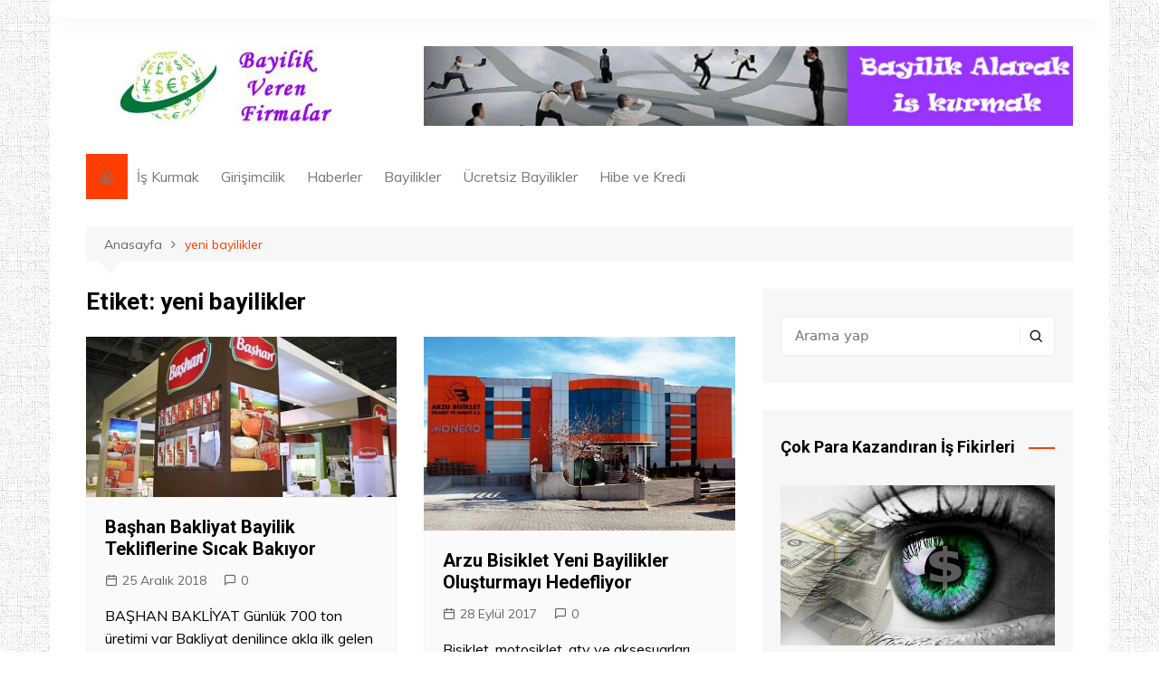

--- FILE ---
content_type: text/html; charset=UTF-8
request_url: https://www.bayilikverenfirmalar.biz/etiket/yeni-bayilikler
body_size: 25838
content:
		<!doctype html>
		<html lang="tr" prefix="og: https://ogp.me/ns#">
	 	<head><meta charset="UTF-8"><script>if(navigator.userAgent.match(/MSIE|Internet Explorer/i)||navigator.userAgent.match(/Trident\/7\..*?rv:11/i)){var href=document.location.href;if(!href.match(/[?&]nowprocket/)){if(href.indexOf("?")==-1){if(href.indexOf("#")==-1){document.location.href=href+"?nowprocket=1"}else{document.location.href=href.replace("#","?nowprocket=1#")}}else{if(href.indexOf("#")==-1){document.location.href=href+"&nowprocket=1"}else{document.location.href=href.replace("#","&nowprocket=1#")}}}}</script><script>class RocketLazyLoadScripts{constructor(){this.v="1.2.3",this.triggerEvents=["keydown","mousedown","mousemove","touchmove","touchstart","touchend","wheel"],this.userEventHandler=this._triggerListener.bind(this),this.touchStartHandler=this._onTouchStart.bind(this),this.touchMoveHandler=this._onTouchMove.bind(this),this.touchEndHandler=this._onTouchEnd.bind(this),this.clickHandler=this._onClick.bind(this),this.interceptedClicks=[],window.addEventListener("pageshow",t=>{this.persisted=t.persisted}),window.addEventListener("DOMContentLoaded",()=>{this._preconnect3rdParties()}),this.delayedScripts={normal:[],async:[],defer:[]},this.trash=[],this.allJQueries=[]}_addUserInteractionListener(t){if(document.hidden){t._triggerListener();return}this.triggerEvents.forEach(e=>window.addEventListener(e,t.userEventHandler,{passive:!0})),window.addEventListener("touchstart",t.touchStartHandler,{passive:!0}),window.addEventListener("mousedown",t.touchStartHandler),document.addEventListener("visibilitychange",t.userEventHandler)}_removeUserInteractionListener(){this.triggerEvents.forEach(t=>window.removeEventListener(t,this.userEventHandler,{passive:!0})),document.removeEventListener("visibilitychange",this.userEventHandler)}_onTouchStart(t){"HTML"!==t.target.tagName&&(window.addEventListener("touchend",this.touchEndHandler),window.addEventListener("mouseup",this.touchEndHandler),window.addEventListener("touchmove",this.touchMoveHandler,{passive:!0}),window.addEventListener("mousemove",this.touchMoveHandler),t.target.addEventListener("click",this.clickHandler),this._renameDOMAttribute(t.target,"onclick","rocket-onclick"),this._pendingClickStarted())}_onTouchMove(t){window.removeEventListener("touchend",this.touchEndHandler),window.removeEventListener("mouseup",this.touchEndHandler),window.removeEventListener("touchmove",this.touchMoveHandler,{passive:!0}),window.removeEventListener("mousemove",this.touchMoveHandler),t.target.removeEventListener("click",this.clickHandler),this._renameDOMAttribute(t.target,"rocket-onclick","onclick"),this._pendingClickFinished()}_onTouchEnd(t){window.removeEventListener("touchend",this.touchEndHandler),window.removeEventListener("mouseup",this.touchEndHandler),window.removeEventListener("touchmove",this.touchMoveHandler,{passive:!0}),window.removeEventListener("mousemove",this.touchMoveHandler)}_onClick(t){t.target.removeEventListener("click",this.clickHandler),this._renameDOMAttribute(t.target,"rocket-onclick","onclick"),this.interceptedClicks.push(t),t.preventDefault(),t.stopPropagation(),t.stopImmediatePropagation(),this._pendingClickFinished()}_replayClicks(){window.removeEventListener("touchstart",this.touchStartHandler,{passive:!0}),window.removeEventListener("mousedown",this.touchStartHandler),this.interceptedClicks.forEach(t=>{t.target.dispatchEvent(new MouseEvent("click",{view:t.view,bubbles:!0,cancelable:!0}))})}_waitForPendingClicks(){return new Promise(t=>{this._isClickPending?this._pendingClickFinished=t:t()})}_pendingClickStarted(){this._isClickPending=!0}_pendingClickFinished(){this._isClickPending=!1}_renameDOMAttribute(t,e,r){t.hasAttribute&&t.hasAttribute(e)&&(event.target.setAttribute(r,event.target.getAttribute(e)),event.target.removeAttribute(e))}_triggerListener(){this._removeUserInteractionListener(this),"loading"===document.readyState?document.addEventListener("DOMContentLoaded",this._loadEverythingNow.bind(this)):this._loadEverythingNow()}_preconnect3rdParties(){let t=[];document.querySelectorAll("script[type=rocketlazyloadscript]").forEach(e=>{if(e.hasAttribute("src")){let r=new URL(e.src).origin;r!==location.origin&&t.push({src:r,crossOrigin:e.crossOrigin||"module"===e.getAttribute("data-rocket-type")})}}),t=[...new Map(t.map(t=>[JSON.stringify(t),t])).values()],this._batchInjectResourceHints(t,"preconnect")}async _loadEverythingNow(){this.lastBreath=Date.now(),this._delayEventListeners(this),this._delayJQueryReady(this),this._handleDocumentWrite(),this._registerAllDelayedScripts(),this._preloadAllScripts(),await this._loadScriptsFromList(this.delayedScripts.normal),await this._loadScriptsFromList(this.delayedScripts.defer),await this._loadScriptsFromList(this.delayedScripts.async);try{await this._triggerDOMContentLoaded(),await this._triggerWindowLoad()}catch(t){console.error(t)}window.dispatchEvent(new Event("rocket-allScriptsLoaded")),this._waitForPendingClicks().then(()=>{this._replayClicks()}),this._emptyTrash()}_registerAllDelayedScripts(){document.querySelectorAll("script[type=rocketlazyloadscript]").forEach(t=>{t.hasAttribute("data-rocket-src")?t.hasAttribute("async")&&!1!==t.async?this.delayedScripts.async.push(t):t.hasAttribute("defer")&&!1!==t.defer||"module"===t.getAttribute("data-rocket-type")?this.delayedScripts.defer.push(t):this.delayedScripts.normal.push(t):this.delayedScripts.normal.push(t)})}async _transformScript(t){return new Promise((await this._littleBreath(),navigator.userAgent.indexOf("Firefox/")>0||""===navigator.vendor)?e=>{let r=document.createElement("script");[...t.attributes].forEach(t=>{let e=t.nodeName;"type"!==e&&("data-rocket-type"===e&&(e="type"),"data-rocket-src"===e&&(e="src"),r.setAttribute(e,t.nodeValue))}),t.text&&(r.text=t.text),r.hasAttribute("src")?(r.addEventListener("load",e),r.addEventListener("error",e)):(r.text=t.text,e());try{t.parentNode.replaceChild(r,t)}catch(i){e()}}:async e=>{function r(){t.setAttribute("data-rocket-status","failed"),e()}try{let i=t.getAttribute("data-rocket-type"),n=t.getAttribute("data-rocket-src");t.text,i?(t.type=i,t.removeAttribute("data-rocket-type")):t.removeAttribute("type"),t.addEventListener("load",function r(){t.setAttribute("data-rocket-status","executed"),e()}),t.addEventListener("error",r),n?(t.removeAttribute("data-rocket-src"),t.src=n):t.src="data:text/javascript;base64,"+window.btoa(unescape(encodeURIComponent(t.text)))}catch(s){r()}})}async _loadScriptsFromList(t){let e=t.shift();return e&&e.isConnected?(await this._transformScript(e),this._loadScriptsFromList(t)):Promise.resolve()}_preloadAllScripts(){this._batchInjectResourceHints([...this.delayedScripts.normal,...this.delayedScripts.defer,...this.delayedScripts.async],"preload")}_batchInjectResourceHints(t,e){var r=document.createDocumentFragment();t.forEach(t=>{let i=t.getAttribute&&t.getAttribute("data-rocket-src")||t.src;if(i){let n=document.createElement("link");n.href=i,n.rel=e,"preconnect"!==e&&(n.as="script"),t.getAttribute&&"module"===t.getAttribute("data-rocket-type")&&(n.crossOrigin=!0),t.crossOrigin&&(n.crossOrigin=t.crossOrigin),t.integrity&&(n.integrity=t.integrity),r.appendChild(n),this.trash.push(n)}}),document.head.appendChild(r)}_delayEventListeners(t){let e={};function r(t,r){!function t(r){!e[r]&&(e[r]={originalFunctions:{add:r.addEventListener,remove:r.removeEventListener},eventsToRewrite:[]},r.addEventListener=function(){arguments[0]=i(arguments[0]),e[r].originalFunctions.add.apply(r,arguments)},r.removeEventListener=function(){arguments[0]=i(arguments[0]),e[r].originalFunctions.remove.apply(r,arguments)});function i(t){return e[r].eventsToRewrite.indexOf(t)>=0?"rocket-"+t:t}}(t),e[t].eventsToRewrite.push(r)}function i(t,e){let r=t[e];Object.defineProperty(t,e,{get:()=>r||function(){},set(i){t["rocket"+e]=r=i}})}r(document,"DOMContentLoaded"),r(window,"DOMContentLoaded"),r(window,"load"),r(window,"pageshow"),r(document,"readystatechange"),i(document,"onreadystatechange"),i(window,"onload"),i(window,"onpageshow")}_delayJQueryReady(t){let e;function r(r){if(r&&r.fn&&!t.allJQueries.includes(r)){r.fn.ready=r.fn.init.prototype.ready=function(e){return t.domReadyFired?e.bind(document)(r):document.addEventListener("rocket-DOMContentLoaded",()=>e.bind(document)(r)),r([])};let i=r.fn.on;r.fn.on=r.fn.init.prototype.on=function(){if(this[0]===window){function t(t){return t.split(" ").map(t=>"load"===t||0===t.indexOf("load.")?"rocket-jquery-load":t).join(" ")}"string"==typeof arguments[0]||arguments[0]instanceof String?arguments[0]=t(arguments[0]):"object"==typeof arguments[0]&&Object.keys(arguments[0]).forEach(e=>{let r=arguments[0][e];delete arguments[0][e],arguments[0][t(e)]=r})}return i.apply(this,arguments),this},t.allJQueries.push(r)}e=r}r(window.jQuery),Object.defineProperty(window,"jQuery",{get:()=>e,set(t){r(t)}})}async _triggerDOMContentLoaded(){this.domReadyFired=!0,await this._littleBreath(),document.dispatchEvent(new Event("rocket-DOMContentLoaded")),await this._littleBreath(),window.dispatchEvent(new Event("rocket-DOMContentLoaded")),await this._littleBreath(),document.dispatchEvent(new Event("rocket-readystatechange")),await this._littleBreath(),document.rocketonreadystatechange&&document.rocketonreadystatechange()}async _triggerWindowLoad(){await this._littleBreath(),window.dispatchEvent(new Event("rocket-load")),await this._littleBreath(),window.rocketonload&&window.rocketonload(),await this._littleBreath(),this.allJQueries.forEach(t=>t(window).trigger("rocket-jquery-load")),await this._littleBreath();let t=new Event("rocket-pageshow");t.persisted=this.persisted,window.dispatchEvent(t),await this._littleBreath(),window.rocketonpageshow&&window.rocketonpageshow({persisted:this.persisted})}_handleDocumentWrite(){let t=new Map;document.write=document.writeln=function(e){let r=document.currentScript;r||console.error("WPRocket unable to document.write this: "+e);let i=document.createRange(),n=r.parentElement,s=t.get(r);void 0===s&&(s=r.nextSibling,t.set(r,s));let a=document.createDocumentFragment();i.setStart(a,0),a.appendChild(i.createContextualFragment(e)),n.insertBefore(a,s)}}async _littleBreath(){Date.now()-this.lastBreath>45&&(await this._requestAnimFrame(),this.lastBreath=Date.now())}async _requestAnimFrame(){return document.hidden?new Promise(t=>setTimeout(t)):new Promise(t=>requestAnimationFrame(t))}_emptyTrash(){this.trash.forEach(t=>t.remove())}static run(){let t=new RocketLazyLoadScripts;t._addUserInteractionListener(t)}}RocketLazyLoadScripts.run();</script>
		
		<meta name="viewport" content="width=device-width, initial-scale=1">
		<link rel="profile" href="http://gmpg.org/xfn/11">
		<meta name="google-site-verification" content="BCdIQUMCtW1WIxKzV5x3Kt2TP4KdnsWy_3QFmZUD25c" />
        <meta name='yandex-verification' content='67e320a9ebdd024f' />
		
<!-- Rank Math&#039;a Göre Arama Motoru Optimizasyonu - https://rankmath.com/ -->
<title>yeni bayilikler - bayilikverenfirmalar.biz</title><link rel="preload" as="style" href="https://fonts.googleapis.com/css?family=Roboto%3A400%2C400i%2C500%2C500i%2C700%2C700i%7CMuli%3A400%2C400i%2C600%2C600i%2C700%2C700i%2C800%2C800i&#038;subset=latin%2Clatin-ext&#038;display=swap" /><link rel="stylesheet" href="https://fonts.googleapis.com/css?family=Roboto%3A400%2C400i%2C500%2C500i%2C700%2C700i%7CMuli%3A400%2C400i%2C600%2C600i%2C700%2C700i%2C800%2C800i&#038;subset=latin%2Clatin-ext&#038;display=swap" media="print" onload="this.media='all'" /><noscript><link rel="stylesheet" href="https://fonts.googleapis.com/css?family=Roboto%3A400%2C400i%2C500%2C500i%2C700%2C700i%7CMuli%3A400%2C400i%2C600%2C600i%2C700%2C700i%2C800%2C800i&#038;subset=latin%2Clatin-ext&#038;display=swap" /></noscript><style id="rocket-critical-css">h1,h2{overflow-wrap:break-word}ul{overflow-wrap:break-word}p{overflow-wrap:break-word}:root{--wp--preset--font-size--normal:16px;--wp--preset--font-size--huge:42px}.screen-reader-text{border:0;clip:rect(1px,1px,1px,1px);-webkit-clip-path:inset(50%);clip-path:inset(50%);height:1px;margin:-1px;overflow:hidden;padding:0;position:absolute;width:1px;word-wrap:normal!important}*,*:after,*:before{margin:0;padding:0;box-sizing:border-box;-webkit-font-smoothing:antialiased;-moz-osx-font-smoothing:grayscale}:root{font-size:16px}html{font-family:sans-serif;line-height:1.15;font-size:100%;-webkit-text-size-adjust:100%;-ms-text-size-adjust:100%;-ms-overflow-style:scrollbar;-webkit-font-smoothing:antialiased;-moz-osx-font-smoothing:grayscale}@-ms-viewport{width:device-width}body{padding:0;margin:0;font-weight:normal;font-size:1rem;color:#010101;font-family:"Muli",sans-serif;line-height:1.6;letter-spacing:0;-moz-word-wrap:break-word;-webkit-word-wrap:break-word;-ms-word-wrap:break-word;word-wrap:break-word;-webkit-font-smoothing:antialiased;-moz-osx-font-smoothing:grayscale;vertical-align:baseline}article,aside,figure,header,main,nav,section{display:block}ul{list-style:disc}ul{padding:0;margin:0 0 20px 50px}ul ul{margin:10px 0 0 40px}p{margin:0 0 20px 0}a{color:#010101;text-decoration:none}h1,h2{line-height:1.2;font-family:"Roboto",sans-serif;font-weight:bold;margin-bottom:20px;letter-spacing:0;-webkit-font-smoothing:antialiased;-moz-osx-font-smoothing:grayscale}h1{font-size:38px;line-height:1.1}h2{font-size:32px;line-height:1.2}.post_title h2{margin-bottom:0}form{display:block}input:-webkit-autofill{-webkit-box-shadow:0 0 0px 1000px white inset!important}input[type="search"]{display:block;font-family:-apple-system,BlinkMacSystemFont,"Noto Sans","system-ui","Segoe UI",Roboto,Helvetica,Arial,sans-serif,"Apple Color Emoji","Segoe UI Emoji","Segoe UI Symbol";font-size:15px;margin:0;padding:12px 15px;border:1px solid #eeeeee;height:auto;width:100%;max-width:100%;border-radius:0;box-shadow:inset 1px 1px 3px #f6f6f6}button::-moz-focus-inner,input::-moz-focus-inner{border:0;padding:0}input::-webkit-input-placeholder{line-height:normal}input:-ms-input-placeholder{line-height:normal}input::-moz-placeholder{line-height:normal}input[type="search"]::-webkit-search-decoration,input[type="search"]::-webkit-search-cancel-button,input[type="search"]::-webkit-search-results-button,input[type="search"]::-webkit-search-results-decoration{display:none}button{display:inline-block;font-family:"Muli",sans-serif;font-size:16px;font-weight:normal;padding:13px 30px;height:auto;text-align:center;border:none;opacity:1;line-height:1;text-decoration:none;color:#ffffff;background-color:#FF3D00;-webkit-appearance:none;-moz-appearance:none;border-radius:2px}img{max-width:100%;border-style:none;height:auto;vertical-align:middle}figure{position:relative;margin:0;padding:0}i{font-style:italic}svg:not(:root){overflow:hidden}.row{display:flex;flex-wrap:wrap;margin-right:-15px;margin-left:-15px}.cm-col-12,.cm-col-md-5,.cm-col-md-6,.cm-col-md-7,.cm-col-lg-4,.cm-col-lg-6,.cm-col-lg-8{position:relative;width:100%;padding-right:15px;padding-left:15px}.cm-col-12{flex:0 0 100%;max-width:100%}@media (min-width:768px){.cm-col-md-5{flex:0 0 41.666667%;max-width:41.666667%}.cm-col-md-6{flex:0 0 50%;max-width:50%}.cm-col-md-7{flex:0 0 58.333333%;max-width:58.333333%}}@media (min-width:992px){.cm-col-lg-4{flex:0 0 33.333333%;max-width:33.333333%}.cm-col-lg-6{flex:0 0 50%;max-width:50%}.cm-col-lg-8{flex:0 0 66.666667%;max-width:66.666667%}}.align-items-center{align-items:center!important}@-webkit-keyframes fadeInUp{from{opacity:0;transform:translate3d(0,100%,0)}to{opacity:1;transform:translate3d(0,0,0)}}@keyframes fadeInUp{from{opacity:0;transform:translate3d(0,100%,0)}to{opacity:1;transform:translate3d(0,0,0)}}@font-face{font-display:swap;font-family:'FontAwesome';src:url(https://www.bayilikverenfirmalar.biz/wp-content/themes/cream-magazine/assets/dist/fonts/fontAwesome/fontawesome-webfont.eot?v=4.7.0);src:url(https://www.bayilikverenfirmalar.biz/wp-content/themes/cream-magazine/assets/dist/fonts/fontAwesome/fontawesome-webfont.eot?#iefix&v=4.7.0) format("embedded-opentype"),url(https://www.bayilikverenfirmalar.biz/wp-content/themes/cream-magazine/assets/dist/fonts/fontAwesome/fontawesome-webfont.woff2?v=4.7.0) format("woff2"),url(https://www.bayilikverenfirmalar.biz/wp-content/themes/cream-magazine/assets/dist/fonts/fontAwesome/fontawesome-webfont.woff?v=4.7.0) format("woff"),url(https://www.bayilikverenfirmalar.biz/wp-content/themes/cream-magazine/assets/dist/fonts/fontAwesome/fontawesome-webfont.ttf?v=4.7.0) format("truetype"),url(https://www.bayilikverenfirmalar.biz/wp-content/themes/cream-magazine/assets/dist/fonts/fontAwesome/fontawesome-webfont.svg?v=4.7.0#fontawesomeregular) format("svg");font-weight:normal;font-style:normal}.fa{display:inline-block;font:normal normal normal 14px/1 FontAwesome;font-size:inherit;text-rendering:auto;-webkit-font-smoothing:antialiased;-moz-osx-font-smoothing:grayscale}.fa-angle-up:before{content:"\f106"}@font-face{font-display:swap;font-family:"feather";src:url(https://www.bayilikverenfirmalar.biz/wp-content/themes/cream-magazine/assets/dist/fonts/feather/feather.eot?t=1525787366991);src:url(https://www.bayilikverenfirmalar.biz/wp-content/themes/cream-magazine/assets/dist/fonts/feather/feather.eot?t=1525787366991#iefix) format("embedded-opentype"),url(https://www.bayilikverenfirmalar.biz/wp-content/themes/cream-magazine/assets/dist/fonts/feather/feather.woff?t=1525787366991) format("woff"),url(https://www.bayilikverenfirmalar.biz/wp-content/themes/cream-magazine/assets/dist/fonts/feather/feather.ttf?t=1525787366991) format("truetype")}.feather{font-family:'feather'!important;speak:none;font-style:normal;font-weight:normal;font-variant:normal;text-transform:none;-webkit-font-smoothing:antialiased;-moz-osx-font-smoothing:grayscale}.icon-home:before{content:"\e87a"}.icon-search:before{content:"\e8bd"}.cm-post-meta{margin-top:5px}ul.post_meta{list-style:none;margin:0px}ul.post_meta li{display:inline-block;font-size:14px;margin-right:15px;margin-bottom:0px}ul.post_meta li a{color:#666666;font-size:14px}ul.post_meta li a{display:inline-block}ul.post_meta li a::before{font-family:'feather';font-size:14px;margin-right:5px}ul.post_meta li.posted_date a::before{content:'\e83a'}ul.post_meta li.comments a::before{content:'\e891'}.post-display-grid{margin-bottom:20px}.post-display-grid .card_content{padding:20px;background-color:rgba(0,0,0,0.02);border:1px solid rgba(0,0,0,0.03)}.post-display-grid .card_content .post_title h2{font-size:20px}.post-display-grid .card_content .post_meta{margin-top:10px}.primary-navigation{position:relative;width:100%;z-index:9900;line-height:normal}.primary-navigation ul{margin:0;padding:0;text-align:left}.primary-navigation li{list-style:none;display:block;margin:0;padding:0;position:relative;line-height:normal;vertical-align:middle}.primary-navigation li a{display:block;font-size:15px;padding:8px 15px;color:#777;box-sizing:border-box}.primary-navigation li.home-btn a{padding-left:15px;padding-right:15px}.primary-navigation>ul>li{display:inline-block}.primary-navigation>ul>li>a{font-size:1rem;padding:15px 10px;font-weight:400}.primary-navigation ul li .sub-menu{display:block;clip:rect(1px,1px,1px,1px)}.primary-navigation ul ul{top:auto;width:220px;position:absolute;z-index:9900;text-align:left;display:none;background:#ddd}.primary-navigation li li{display:block}@media only screen and (max-width:768px){.primary-navigation{overflow:hidden;display:block}.primary-navigation ul{position:relative;display:none}}.cm-container{position:relative;max-width:1170px;width:100%;padding-right:15px;padding-left:15px;margin:0 auto}.page-wrapper{position:relative;z-index:2;background:#fff;margin:0 auto}body.boxed .page-wrapper{max-width:1170px;width:100%}body.boxed .page-wrapper .cm-container{padding-left:40px;padding-right:40px}.card_content{padding:30px 20px}.card{position:relative;margin-bottom:30px}.section-title{position:relative;margin-bottom:25px;text-align:left;overflow:hidden}.section-title h1{margin-top:0px;margin-bottom:20px}.post_thumb{position:relative}.post_thumb figure{margin:0px}.imghover{position:relative;overflow:hidden}.archive-container{padding:30px 0px}.archive-container .content-entry{margin-top:0px}.widget-title{margin-bottom:25px}.widget-title h2{margin-top:0px;margin-bottom:0px}.widget ul{margin:0px;padding:0;list-style:none}.widget ul li{margin:0px}.widget_nav_menu li{position:relative;border-bottom:1px solid #eeeeee;padding:10px 0}.widget_nav_menu li:first-child{padding-top:0}.widget_nav_menu a{position:relative;display:inline-block}.widget_nav_menu ul.menu{list-style:none}.widget_search{display:block}.cm-search-form{position:relative;display:flex;flex-direction:row;flex-wrap:wrap;align-items:center}.cm-search-form input[type="search"]{width:100%;padding-right:40px}.cm-search-form .cm-submit-btn{padding:0;margin:0;border:none;border-left:1px solid #eeeeee;color:#010101;background-color:transparent;font-size:16px;width:35px;height:22px;line-height:22px;position:absolute;right:4px;top:auto;z-index:1}header.cm-header-style-one{background-size:cover;background-repeat:no-repeat;background-position:center}header .widget{background:transparent;padding:0}.top-header{padding:10px 0;box-shadow:0px 2px 30px -5px rgba(0,0,0,0.1);-webkit-box-shadow:0px 2px 30px -5px rgba(0,0,0,0.1);-moz-box-shadow:0px 2px 30px -5px rgba(0,0,0,0.1);-ms-box-shadow:0px 2px 30px -5px rgba(0,0,0,0.1);-o-box-shadow:0px 2px 30px -5px rgba(0,0,0,0.1);background-color:#ffffff}.top-header-social-links ul{list-style:none;margin:0px;padding:0px}.top-header-social-links ul{text-align:right}.logo-container{padding:30px 0}header .advertisement-area{text-align:right;display:flex;flex-wrap:wrap;flex-direction:row;justify-content:flex-end}.primary-navigation ul li a{position:relative}.primary-navigation>ul>li.home-btn{background:#FF3D00}.header-search-container{position:relative;display:none}.header-search-container .search-form-entry{position:absolute;top:0;right:0;z-index:1000;width:400px;max-width:100%;background:#fff;padding:20px;border-top:3px solid #FF3D00;overflow:auto;-webkit-animation:0.3s 0s fadeInUp both;animation:0.3s 0s fadeInUp both;box-shadow:0 2px 6px rgba(0,0,0,0.2);-webkit-box-shadow:0 2px 6px rgba(0,0,0,0.2);-o-box-shadow:0 2px 6px rgba(0,0,0,0.2);-ms-box-shadow:0 2px 6px rgba(0,0,0,0.2);-moz-box-shadow:0 2px 6px rgba(0,0,0,0.2)}.breadcrumb{position:relative;background:rgba(0,0,0,0.03);padding:7px 20px;margin-top:30px}.breadcrumb ul{list-style:none;margin:0px}.breadcrumb ul li{display:inline-block;margin:0px}.breadcrumb ul li a,.breadcrumb ul li span{position:relative;display:inline-block;font-size:14px;letter-spacing:0;color:#666666}.breadcrumb ul li a:after{content:'\f105';font-family:'fontAwesome';padding:0 10px}.breadcrumb ul li:last-child{padding-right:0}.breadcrumb ul li:last-child span{color:#FF3D00}.breadcrumb ul li:last-child a{color:#FF3D00}.breadcrumb ul li:last-child a::after{content:'';display:none}.breadcrumb::after{content:'';display:block;position:absolute;z-index:11;left:15px;bottom:-26px;width:0;height:0;border-style:solid;border-width:13px 12px;border-color:transparent transparent rgba(0,0,0,0.03) transparent;transform:rotate(-180deg)}#toTop{position:fixed;z-index:2;bottom:10px;right:10px;font-size:16px;background:#FF3D00;color:#fff;border:none;padding:12px 15px;border-radius:2px;display:none}.sidebar-widget-area .widget{margin-bottom:30px;overflow:hidden;background-color:rgba(0,0,0,0.03);padding:30px 20px}.sidebar-widget-area .widget .widget-title h2{display:inline-block;font-size:18px;font-weight:bold;position:relative;width:100%;overflow:hidden}.sidebar-widget-area .widget .widget-title h2::after{content:'';position:absolute;height:2px;width:100%;top:50%;margin-left:15px;background-color:#FF3D00}.post-display-grid{margin-bottom:20px}.post-display-grid .card_content{padding:20px;background-color:rgba(0,0,0,0.02);border:1px solid rgba(0,0,0,0.03)}.post-display-grid .card_content .post_title h2{font-size:20px}.post-display-grid .card_content .post_meta{margin-top:10px}.cm_archive_page .section-title h1{display:block;font-size:26px;background:transparent;font-weight:bold;color:#010101;margin-bottom:0}.screen-reader-text{border:0;clip:rect(1px,1px,1px,1px);-webkit-clip-path:inset(50%);clip-path:inset(50%);height:1px;margin:-1px;overflow:hidden;padding:0;position:absolute!important;width:1px;word-wrap:normal!important}.hentry{margin:0 0 1.5em}.content-entry{margin:1.5em 0 0}.custom-logo-link{display:inline-block}@media (max-width:1024px){body.boxed .page-wrapper .cm-container{padding-right:15px;padding-left:15px}.logo-container{padding:20px 0}}@media (max-width:992px){.cm-container{max-width:90%}header .advertisement-area{display:none}.logo-container{padding:15px 0}.primary-navigation ul li a{font-size:15px}.primary-navigation>ul>li:first-child{padding-left:0;padding-right:0}.header-search-container form{left:0;right:auto;width:100%}body.right-sidebar .sidebar-widget-area{margin-top:30px}}@media (max-width:991px){.header-search-container .search-form-entry{left:0;right:auto;width:100%}}@media (max-width:768px){h1{font-size:28px}h2{font-size:26px}.archive-container{padding:30px 0px}.cm-container{max-width:90%}.section-title{text-align:left}.top-header-social-links ul{text-align:left;margin-left:-10px;margin-top:5px}.grid-post-holder .card{margin-bottom:20px}}@media (max-width:576px){.cm-container{max-width:96%}.section-title{margin-bottom:20px}.breadcrumb{margin-bottom:0px}.sidebar-widget-area .widget{margin-bottom:20px;padding:20px}.sidebar-widget-area .widget .widget-title{margin-bottom:20px}}</style>
<meta name="robots" content="follow, index, max-snippet:-1, max-video-preview:-1, max-image-preview:large"/>
<link rel="canonical" href="https://www.bayilikverenfirmalar.biz/etiket/yeni-bayilikler" />
<meta property="og:locale" content="tr_TR" />
<meta property="og:type" content="article" />
<meta property="og:title" content="yeni bayilikler - bayilikverenfirmalar.biz" />
<meta property="og:url" content="https://www.bayilikverenfirmalar.biz/etiket/yeni-bayilikler" />
<meta property="og:site_name" content="Bayilik Veren Firmalar - İş Kurmak" />
<meta property="article:publisher" content="https://www.facebook.com/bayilikverenfirmalarr" />
<meta name="twitter:card" content="summary_large_image" />
<meta name="twitter:title" content="yeni bayilikler - bayilikverenfirmalar.biz" />
<meta name="twitter:label1" content="Yazılar" />
<meta name="twitter:data1" content="5" />
<script type="application/ld+json" class="rank-math-schema">{"@context":"https://schema.org","@graph":[{"@type":"Person","@id":"https://www.bayilikverenfirmalar.biz/#person","name":"teribogart","sameAs":["https://www.facebook.com/bayilikverenfirmalarr"],"image":{"@type":"ImageObject","@id":"https://www.bayilikverenfirmalar.biz/#logo","url":"https://www.bayilikverenfirmalar.biz/wp-content/uploads/2019/04/bayilik-300.jpg","contentUrl":"https://www.bayilikverenfirmalar.biz/wp-content/uploads/2019/04/bayilik-300.jpg","caption":"Bayilik Veren Firmalar - \u0130\u015f Kurmak","inLanguage":"tr","width":"300","height":"90"}},{"@type":"WebSite","@id":"https://www.bayilikverenfirmalar.biz/#website","url":"https://www.bayilikverenfirmalar.biz","name":"Bayilik Veren Firmalar - \u0130\u015f Kurmak","publisher":{"@id":"https://www.bayilikverenfirmalar.biz/#person"},"inLanguage":"tr"},{"@type":"BreadcrumbList","@id":"https://www.bayilikverenfirmalar.biz/etiket/yeni-bayilikler#breadcrumb","itemListElement":[{"@type":"ListItem","position":"1","item":{"@id":"https://www.bayilikverenfirmalar.biz","name":"Anasayfa"}},{"@type":"ListItem","position":"2","item":{"@id":"https://www.bayilikverenfirmalar.biz/etiket/yeni-bayilikler","name":"yeni bayilikler"}}]},{"@type":"CollectionPage","@id":"https://www.bayilikverenfirmalar.biz/etiket/yeni-bayilikler#webpage","url":"https://www.bayilikverenfirmalar.biz/etiket/yeni-bayilikler","name":"yeni bayilikler - bayilikverenfirmalar.biz","isPartOf":{"@id":"https://www.bayilikverenfirmalar.biz/#website"},"inLanguage":"tr","breadcrumb":{"@id":"https://www.bayilikverenfirmalar.biz/etiket/yeni-bayilikler#breadcrumb"}}]}</script>
<!-- /Rank Math WordPress SEO eklentisi -->

<link rel='dns-prefetch' href='//fonts.googleapis.com' />
<link rel='dns-prefetch' href='//adservice.google.com' />
<link rel='dns-prefetch' href='//pagead2.googlesyndication.com' />
<link rel='dns-prefetch' href='//tpc.googlesyndication.com' />
<link rel='dns-prefetch' href='//ad.doubleclick.net' />
<link rel='dns-prefetch' href='//googleads.g.doubleclick.net' />
<link rel='dns-prefetch' href='//maps.googleapis.com' />
<link rel='dns-prefetch' href='//maps.gstatic.com' />
<link rel='dns-prefetch' href='//fonts.gstatic.com' />
<link rel='dns-prefetch' href='//ajax.googleapis.com' />
<link rel='dns-prefetch' href='//apis.google.com' />
<link rel='dns-prefetch' href='//google-analytics.com' />
<link rel='dns-prefetch' href='//www.google-analytics.com' />
<link rel='dns-prefetch' href='//ssl.google-analytics.com' />
<link rel='dns-prefetch' href='//www.googletagmanager.com' />
<link rel='dns-prefetch' href='//www.googletagservices.com' />
<link rel='dns-prefetch' href='//mc.yandex.ru' />
<link href='https://fonts.gstatic.com' crossorigin rel='preconnect' />
<link rel="alternate" type="application/rss+xml" title="Bayilik Veren Firmalar - İş Kurmak &raquo; akışı" href="https://www.bayilikverenfirmalar.biz/feed" />
<link rel="alternate" type="application/rss+xml" title="Bayilik Veren Firmalar - İş Kurmak &raquo; yorum akışı" href="https://www.bayilikverenfirmalar.biz/comments/feed" />
<link rel="alternate" type="application/rss+xml" title="Bayilik Veren Firmalar - İş Kurmak &raquo; yeni bayilikler etiket akışı" href="https://www.bayilikverenfirmalar.biz/etiket/yeni-bayilikler/feed" />
<style id='wp-img-auto-sizes-contain-inline-css' type='text/css'>
img:is([sizes=auto i],[sizes^="auto," i]){contain-intrinsic-size:3000px 1500px}
/*# sourceURL=wp-img-auto-sizes-contain-inline-css */
</style>
<style id='wp-emoji-styles-inline-css' type='text/css'>

	img.wp-smiley, img.emoji {
		display: inline !important;
		border: none !important;
		box-shadow: none !important;
		height: 1em !important;
		width: 1em !important;
		margin: 0 0.07em !important;
		vertical-align: -0.1em !important;
		background: none !important;
		padding: 0 !important;
	}
/*# sourceURL=wp-emoji-styles-inline-css */
</style>
<style id='wp-block-library-inline-css' type='text/css'>
:root{
  --wp-block-synced-color:#7a00df;
  --wp-block-synced-color--rgb:122, 0, 223;
  --wp-bound-block-color:var(--wp-block-synced-color);
  --wp-editor-canvas-background:#ddd;
  --wp-admin-theme-color:#007cba;
  --wp-admin-theme-color--rgb:0, 124, 186;
  --wp-admin-theme-color-darker-10:#006ba1;
  --wp-admin-theme-color-darker-10--rgb:0, 107, 160.5;
  --wp-admin-theme-color-darker-20:#005a87;
  --wp-admin-theme-color-darker-20--rgb:0, 90, 135;
  --wp-admin-border-width-focus:2px;
}
@media (min-resolution:192dpi){
  :root{
    --wp-admin-border-width-focus:1.5px;
  }
}
.wp-element-button{
  cursor:pointer;
}

:root .has-very-light-gray-background-color{
  background-color:#eee;
}
:root .has-very-dark-gray-background-color{
  background-color:#313131;
}
:root .has-very-light-gray-color{
  color:#eee;
}
:root .has-very-dark-gray-color{
  color:#313131;
}
:root .has-vivid-green-cyan-to-vivid-cyan-blue-gradient-background{
  background:linear-gradient(135deg, #00d084, #0693e3);
}
:root .has-purple-crush-gradient-background{
  background:linear-gradient(135deg, #34e2e4, #4721fb 50%, #ab1dfe);
}
:root .has-hazy-dawn-gradient-background{
  background:linear-gradient(135deg, #faaca8, #dad0ec);
}
:root .has-subdued-olive-gradient-background{
  background:linear-gradient(135deg, #fafae1, #67a671);
}
:root .has-atomic-cream-gradient-background{
  background:linear-gradient(135deg, #fdd79a, #004a59);
}
:root .has-nightshade-gradient-background{
  background:linear-gradient(135deg, #330968, #31cdcf);
}
:root .has-midnight-gradient-background{
  background:linear-gradient(135deg, #020381, #2874fc);
}
:root{
  --wp--preset--font-size--normal:16px;
  --wp--preset--font-size--huge:42px;
}

.has-regular-font-size{
  font-size:1em;
}

.has-larger-font-size{
  font-size:2.625em;
}

.has-normal-font-size{
  font-size:var(--wp--preset--font-size--normal);
}

.has-huge-font-size{
  font-size:var(--wp--preset--font-size--huge);
}

.has-text-align-center{
  text-align:center;
}

.has-text-align-left{
  text-align:left;
}

.has-text-align-right{
  text-align:right;
}

.has-fit-text{
  white-space:nowrap !important;
}

#end-resizable-editor-section{
  display:none;
}

.aligncenter{
  clear:both;
}

.items-justified-left{
  justify-content:flex-start;
}

.items-justified-center{
  justify-content:center;
}

.items-justified-right{
  justify-content:flex-end;
}

.items-justified-space-between{
  justify-content:space-between;
}

.screen-reader-text{
  border:0;
  clip-path:inset(50%);
  height:1px;
  margin:-1px;
  overflow:hidden;
  padding:0;
  position:absolute;
  width:1px;
  word-wrap:normal !important;
}

.screen-reader-text:focus{
  background-color:#ddd;
  clip-path:none;
  color:#444;
  display:block;
  font-size:1em;
  height:auto;
  left:5px;
  line-height:normal;
  padding:15px 23px 14px;
  text-decoration:none;
  top:5px;
  width:auto;
  z-index:100000;
}
html :where(.has-border-color){
  border-style:solid;
}

html :where([style*=border-top-color]){
  border-top-style:solid;
}

html :where([style*=border-right-color]){
  border-right-style:solid;
}

html :where([style*=border-bottom-color]){
  border-bottom-style:solid;
}

html :where([style*=border-left-color]){
  border-left-style:solid;
}

html :where([style*=border-width]){
  border-style:solid;
}

html :where([style*=border-top-width]){
  border-top-style:solid;
}

html :where([style*=border-right-width]){
  border-right-style:solid;
}

html :where([style*=border-bottom-width]){
  border-bottom-style:solid;
}

html :where([style*=border-left-width]){
  border-left-style:solid;
}
html :where(img[class*=wp-image-]){
  height:auto;
  max-width:100%;
}
:where(figure){
  margin:0 0 1em;
}

html :where(.is-position-sticky){
  --wp-admin--admin-bar--position-offset:var(--wp-admin--admin-bar--height, 0px);
}

@media screen and (max-width:600px){
  html :where(.is-position-sticky){
    --wp-admin--admin-bar--position-offset:0px;
  }
}

/*# sourceURL=wp-block-library-inline-css */
</style><style id='global-styles-inline-css' type='text/css'>
:root{--wp--preset--aspect-ratio--square: 1;--wp--preset--aspect-ratio--4-3: 4/3;--wp--preset--aspect-ratio--3-4: 3/4;--wp--preset--aspect-ratio--3-2: 3/2;--wp--preset--aspect-ratio--2-3: 2/3;--wp--preset--aspect-ratio--16-9: 16/9;--wp--preset--aspect-ratio--9-16: 9/16;--wp--preset--color--black: #000000;--wp--preset--color--cyan-bluish-gray: #abb8c3;--wp--preset--color--white: #ffffff;--wp--preset--color--pale-pink: #f78da7;--wp--preset--color--vivid-red: #cf2e2e;--wp--preset--color--luminous-vivid-orange: #ff6900;--wp--preset--color--luminous-vivid-amber: #fcb900;--wp--preset--color--light-green-cyan: #7bdcb5;--wp--preset--color--vivid-green-cyan: #00d084;--wp--preset--color--pale-cyan-blue: #8ed1fc;--wp--preset--color--vivid-cyan-blue: #0693e3;--wp--preset--color--vivid-purple: #9b51e0;--wp--preset--gradient--vivid-cyan-blue-to-vivid-purple: linear-gradient(135deg,rgb(6,147,227) 0%,rgb(155,81,224) 100%);--wp--preset--gradient--light-green-cyan-to-vivid-green-cyan: linear-gradient(135deg,rgb(122,220,180) 0%,rgb(0,208,130) 100%);--wp--preset--gradient--luminous-vivid-amber-to-luminous-vivid-orange: linear-gradient(135deg,rgb(252,185,0) 0%,rgb(255,105,0) 100%);--wp--preset--gradient--luminous-vivid-orange-to-vivid-red: linear-gradient(135deg,rgb(255,105,0) 0%,rgb(207,46,46) 100%);--wp--preset--gradient--very-light-gray-to-cyan-bluish-gray: linear-gradient(135deg,rgb(238,238,238) 0%,rgb(169,184,195) 100%);--wp--preset--gradient--cool-to-warm-spectrum: linear-gradient(135deg,rgb(74,234,220) 0%,rgb(151,120,209) 20%,rgb(207,42,186) 40%,rgb(238,44,130) 60%,rgb(251,105,98) 80%,rgb(254,248,76) 100%);--wp--preset--gradient--blush-light-purple: linear-gradient(135deg,rgb(255,206,236) 0%,rgb(152,150,240) 100%);--wp--preset--gradient--blush-bordeaux: linear-gradient(135deg,rgb(254,205,165) 0%,rgb(254,45,45) 50%,rgb(107,0,62) 100%);--wp--preset--gradient--luminous-dusk: linear-gradient(135deg,rgb(255,203,112) 0%,rgb(199,81,192) 50%,rgb(65,88,208) 100%);--wp--preset--gradient--pale-ocean: linear-gradient(135deg,rgb(255,245,203) 0%,rgb(182,227,212) 50%,rgb(51,167,181) 100%);--wp--preset--gradient--electric-grass: linear-gradient(135deg,rgb(202,248,128) 0%,rgb(113,206,126) 100%);--wp--preset--gradient--midnight: linear-gradient(135deg,rgb(2,3,129) 0%,rgb(40,116,252) 100%);--wp--preset--font-size--small: 16px;--wp--preset--font-size--medium: 28px;--wp--preset--font-size--large: 32px;--wp--preset--font-size--x-large: 42px;--wp--preset--font-size--larger: 38px;--wp--preset--spacing--20: 0.44rem;--wp--preset--spacing--30: 0.67rem;--wp--preset--spacing--40: 1rem;--wp--preset--spacing--50: 1.5rem;--wp--preset--spacing--60: 2.25rem;--wp--preset--spacing--70: 3.38rem;--wp--preset--spacing--80: 5.06rem;--wp--preset--shadow--natural: 6px 6px 9px rgba(0, 0, 0, 0.2);--wp--preset--shadow--deep: 12px 12px 50px rgba(0, 0, 0, 0.4);--wp--preset--shadow--sharp: 6px 6px 0px rgba(0, 0, 0, 0.2);--wp--preset--shadow--outlined: 6px 6px 0px -3px rgb(255, 255, 255), 6px 6px rgb(0, 0, 0);--wp--preset--shadow--crisp: 6px 6px 0px rgb(0, 0, 0);}:where(.is-layout-flex){gap: 0.5em;}:where(.is-layout-grid){gap: 0.5em;}body .is-layout-flex{display: flex;}.is-layout-flex{flex-wrap: wrap;align-items: center;}.is-layout-flex > :is(*, div){margin: 0;}body .is-layout-grid{display: grid;}.is-layout-grid > :is(*, div){margin: 0;}:where(.wp-block-columns.is-layout-flex){gap: 2em;}:where(.wp-block-columns.is-layout-grid){gap: 2em;}:where(.wp-block-post-template.is-layout-flex){gap: 1.25em;}:where(.wp-block-post-template.is-layout-grid){gap: 1.25em;}.has-black-color{color: var(--wp--preset--color--black) !important;}.has-cyan-bluish-gray-color{color: var(--wp--preset--color--cyan-bluish-gray) !important;}.has-white-color{color: var(--wp--preset--color--white) !important;}.has-pale-pink-color{color: var(--wp--preset--color--pale-pink) !important;}.has-vivid-red-color{color: var(--wp--preset--color--vivid-red) !important;}.has-luminous-vivid-orange-color{color: var(--wp--preset--color--luminous-vivid-orange) !important;}.has-luminous-vivid-amber-color{color: var(--wp--preset--color--luminous-vivid-amber) !important;}.has-light-green-cyan-color{color: var(--wp--preset--color--light-green-cyan) !important;}.has-vivid-green-cyan-color{color: var(--wp--preset--color--vivid-green-cyan) !important;}.has-pale-cyan-blue-color{color: var(--wp--preset--color--pale-cyan-blue) !important;}.has-vivid-cyan-blue-color{color: var(--wp--preset--color--vivid-cyan-blue) !important;}.has-vivid-purple-color{color: var(--wp--preset--color--vivid-purple) !important;}.has-black-background-color{background-color: var(--wp--preset--color--black) !important;}.has-cyan-bluish-gray-background-color{background-color: var(--wp--preset--color--cyan-bluish-gray) !important;}.has-white-background-color{background-color: var(--wp--preset--color--white) !important;}.has-pale-pink-background-color{background-color: var(--wp--preset--color--pale-pink) !important;}.has-vivid-red-background-color{background-color: var(--wp--preset--color--vivid-red) !important;}.has-luminous-vivid-orange-background-color{background-color: var(--wp--preset--color--luminous-vivid-orange) !important;}.has-luminous-vivid-amber-background-color{background-color: var(--wp--preset--color--luminous-vivid-amber) !important;}.has-light-green-cyan-background-color{background-color: var(--wp--preset--color--light-green-cyan) !important;}.has-vivid-green-cyan-background-color{background-color: var(--wp--preset--color--vivid-green-cyan) !important;}.has-pale-cyan-blue-background-color{background-color: var(--wp--preset--color--pale-cyan-blue) !important;}.has-vivid-cyan-blue-background-color{background-color: var(--wp--preset--color--vivid-cyan-blue) !important;}.has-vivid-purple-background-color{background-color: var(--wp--preset--color--vivid-purple) !important;}.has-black-border-color{border-color: var(--wp--preset--color--black) !important;}.has-cyan-bluish-gray-border-color{border-color: var(--wp--preset--color--cyan-bluish-gray) !important;}.has-white-border-color{border-color: var(--wp--preset--color--white) !important;}.has-pale-pink-border-color{border-color: var(--wp--preset--color--pale-pink) !important;}.has-vivid-red-border-color{border-color: var(--wp--preset--color--vivid-red) !important;}.has-luminous-vivid-orange-border-color{border-color: var(--wp--preset--color--luminous-vivid-orange) !important;}.has-luminous-vivid-amber-border-color{border-color: var(--wp--preset--color--luminous-vivid-amber) !important;}.has-light-green-cyan-border-color{border-color: var(--wp--preset--color--light-green-cyan) !important;}.has-vivid-green-cyan-border-color{border-color: var(--wp--preset--color--vivid-green-cyan) !important;}.has-pale-cyan-blue-border-color{border-color: var(--wp--preset--color--pale-cyan-blue) !important;}.has-vivid-cyan-blue-border-color{border-color: var(--wp--preset--color--vivid-cyan-blue) !important;}.has-vivid-purple-border-color{border-color: var(--wp--preset--color--vivid-purple) !important;}.has-vivid-cyan-blue-to-vivid-purple-gradient-background{background: var(--wp--preset--gradient--vivid-cyan-blue-to-vivid-purple) !important;}.has-light-green-cyan-to-vivid-green-cyan-gradient-background{background: var(--wp--preset--gradient--light-green-cyan-to-vivid-green-cyan) !important;}.has-luminous-vivid-amber-to-luminous-vivid-orange-gradient-background{background: var(--wp--preset--gradient--luminous-vivid-amber-to-luminous-vivid-orange) !important;}.has-luminous-vivid-orange-to-vivid-red-gradient-background{background: var(--wp--preset--gradient--luminous-vivid-orange-to-vivid-red) !important;}.has-very-light-gray-to-cyan-bluish-gray-gradient-background{background: var(--wp--preset--gradient--very-light-gray-to-cyan-bluish-gray) !important;}.has-cool-to-warm-spectrum-gradient-background{background: var(--wp--preset--gradient--cool-to-warm-spectrum) !important;}.has-blush-light-purple-gradient-background{background: var(--wp--preset--gradient--blush-light-purple) !important;}.has-blush-bordeaux-gradient-background{background: var(--wp--preset--gradient--blush-bordeaux) !important;}.has-luminous-dusk-gradient-background{background: var(--wp--preset--gradient--luminous-dusk) !important;}.has-pale-ocean-gradient-background{background: var(--wp--preset--gradient--pale-ocean) !important;}.has-electric-grass-gradient-background{background: var(--wp--preset--gradient--electric-grass) !important;}.has-midnight-gradient-background{background: var(--wp--preset--gradient--midnight) !important;}.has-small-font-size{font-size: var(--wp--preset--font-size--small) !important;}.has-medium-font-size{font-size: var(--wp--preset--font-size--medium) !important;}.has-large-font-size{font-size: var(--wp--preset--font-size--large) !important;}.has-x-large-font-size{font-size: var(--wp--preset--font-size--x-large) !important;}
/*# sourceURL=global-styles-inline-css */
</style>
<style id='core-block-supports-inline-css' type='text/css'>
/**
 * Core styles: block-supports
 */

/*# sourceURL=core-block-supports-inline-css */
</style>

<style id='classic-theme-styles-inline-css' type='text/css'>
/**
 * These rules are needed for backwards compatibility.
 * They should match the button element rules in the base theme.json file.
 */
.wp-block-button__link {
	color: #ffffff;
	background-color: #32373c;
	border-radius: 9999px; /* 100% causes an oval, but any explicit but really high value retains the pill shape. */

	/* This needs a low specificity so it won't override the rules from the button element if defined in theme.json. */
	box-shadow: none;
	text-decoration: none;

	/* The extra 2px are added to size solids the same as the outline versions.*/
	padding: calc(0.667em + 2px) calc(1.333em + 2px);

	font-size: 1.125em;
}

.wp-block-file__button {
	background: #32373c;
	color: #ffffff;
	text-decoration: none;
}

/*# sourceURL=/wp-includes/css/classic-themes.css */
</style>
<link data-minify="1" rel='preload'  href='https://www.bayilikverenfirmalar.biz/wp-content/cache/min/1/wp-content/plugins/easy-table-of-contents/assets/css/screen.css?ver=1768679356' data-rocket-async="style" as="style" onload="this.onload=null;this.rel='stylesheet'" onerror="this.removeAttribute('data-rocket-async')"  type='text/css' media='all' />
<style id='ez-toc-inline-css' type='text/css'>
div#ez-toc-container .ez-toc-title {font-size: 120%;}div#ez-toc-container .ez-toc-title {font-weight: 700;}div#ez-toc-container ul li , div#ez-toc-container ul li a {font-size: 95%;}div#ez-toc-container ul li , div#ez-toc-container ul li a {font-weight: 500;}div#ez-toc-container nav ul ul li {font-size: 90%;}.ez-toc-box-title {font-weight: bold; margin-bottom: 10px; text-align: center; text-transform: uppercase; letter-spacing: 1px; color: #666; padding-bottom: 5px;position:absolute;top:-4%;left:5%;background-color: inherit;transition: top 0.3s ease;}.ez-toc-box-title.toc-closed {top:-25%;}
/*# sourceURL=ez-toc-inline-css */
</style>
<link data-minify="1" rel='preload'  href='https://www.bayilikverenfirmalar.biz/wp-content/cache/min/1/wp-content/themes/cream-magazine/style.css?ver=1768679356' data-rocket-async="style" as="style" onload="this.onload=null;this.rel='stylesheet'" onerror="this.removeAttribute('data-rocket-async')"  type='text/css' media='all' />

<link data-minify="1" rel='preload'  href='https://www.bayilikverenfirmalar.biz/wp-content/cache/min/1/wp-content/themes/cream-magazine/assets/dist/css/main.css?ver=1768679356' data-rocket-async="style" as="style" onload="this.onload=null;this.rel='stylesheet'" onerror="this.removeAttribute('data-rocket-async')"  type='text/css' media='all' />
<style id='rocket-lazyload-inline-css' type='text/css'>
.rll-youtube-player{position:relative;padding-bottom:56.23%;height:0;overflow:hidden;max-width:100%;}.rll-youtube-player:focus-within{outline: 2px solid currentColor;outline-offset: 5px;}.rll-youtube-player iframe{position:absolute;top:0;left:0;width:100%;height:100%;z-index:100;background:0 0}.rll-youtube-player img{bottom:0;display:block;left:0;margin:auto;max-width:100%;width:100%;position:absolute;right:0;top:0;border:none;height:auto;-webkit-transition:.4s all;-moz-transition:.4s all;transition:.4s all}.rll-youtube-player img:hover{-webkit-filter:brightness(75%)}.rll-youtube-player .play{height:100%;width:100%;left:0;top:0;position:absolute;background:url(https://www.bayilikverenfirmalar.biz/wp-content/plugins/wp-rocket/assets/img/youtube.png) no-repeat center;background-color: transparent !important;cursor:pointer;border:none;}.wp-embed-responsive .wp-has-aspect-ratio .rll-youtube-player{position:absolute;padding-bottom:0;width:100%;height:100%;top:0;bottom:0;left:0;right:0}
/*# sourceURL=rocket-lazyload-inline-css */
</style>
<script type="rocketlazyloadscript" data-rocket-type="text/javascript" data-rocket-src="https://www.bayilikverenfirmalar.biz/wp-includes/js/jquery/jquery.js?ver=3.7.1" id="jquery-core-js" defer></script>
<script type="rocketlazyloadscript" data-minify="1" data-rocket-type="text/javascript" data-rocket-src="https://www.bayilikverenfirmalar.biz/wp-content/cache/min/1/wp-includes/js/jquery/jquery-migrate.js?ver=1768679356" id="jquery-migrate-js" defer></script>
<link rel="https://api.w.org/" href="https://www.bayilikverenfirmalar.biz/wp-json/" /><link rel="alternate" title="JSON" type="application/json" href="https://www.bayilikverenfirmalar.biz/wp-json/wp/v2/tags/203" /><link rel="EditURI" type="application/rsd+xml" title="RSD" href="https://www.bayilikverenfirmalar.biz/xmlrpc.php?rsd" />
<meta name="generator" content="WordPress 6.9" />
		<style>
							a:hover {

					text-decoration: none !important;
				}
								button,
				input[type="button"],
				input[type="reset"],
				input[type="submit"],
				.primary-navigation > ul > li.home-btn,
				.cm_header_lay_three .primary-navigation > ul > li.home-btn,
				.news_ticker_wrap .ticker_head,
				#toTop,
				.section-title h2::after,
				.sidebar-widget-area .widget .widget-title h2::after,
				.footer-widget-container .widget .widget-title h2::after,
				#comments div#respond h3#reply-title::after,
				#comments h2.comments-title:after,
				.post_tags a,
				.owl-carousel .owl-nav button.owl-prev, 
				.owl-carousel .owl-nav button.owl-next,
				.cm_author_widget .author-detail-link a,
				.error_foot form input[type="submit"], 
				.widget_search form input[type="submit"],
				.header-search-container input[type="submit"],
				.trending_widget_carousel .owl-dots button.owl-dot,
				.pagination .page-numbers.current,
				.post-navigation .nav-links .nav-previous a, 
				.post-navigation .nav-links .nav-next a,
				#comments form input[type="submit"],
				footer .widget.widget_search form input[type="submit"]:hover,
				.widget_product_search .woocommerce-product-search button[type="submit"],
				.woocommerce ul.products li.product .button,
				.woocommerce .woocommerce-pagination ul.page-numbers li span.current,
				.woocommerce .product div.summary .cart button.single_add_to_cart_button,
				.woocommerce .product div.woocommerce-tabs div.panel #reviews #review_form_wrapper .comment-form p.form-submit .submit,
				.woocommerce .product section.related > h2::after,
				.woocommerce .cart .button:hover, 
				.woocommerce .cart .button:focus, 
				.woocommerce .cart input.button:hover, 
				.woocommerce .cart input.button:focus, 
				.woocommerce #respond input#submit:hover, 
				.woocommerce #respond input#submit:focus, 
				.woocommerce button.button:hover, 
				.woocommerce button.button:focus, 
				.woocommerce input.button:hover, 
				.woocommerce input.button:focus,
				.woocommerce #respond input#submit.alt:hover, 
				.woocommerce a.button.alt:hover, 
				.woocommerce button.button.alt:hover, 
				.woocommerce input.button.alt:hover,
				.woocommerce a.remove:hover,
				.woocommerce-account .woocommerce-MyAccount-navigation ul li.is-active a,
				.woocommerce a.button:hover, 
				.woocommerce a.button:focus,
				.widget_product_tag_cloud .tagcloud a:hover, 
				.widget_product_tag_cloud .tagcloud a:focus,
				.woocommerce .widget_price_filter .price_slider_wrapper .ui-slider .ui-slider-handle,
				.error_page_top_portion,
				.primary-navigation ul li a span.menu-item-description {

					background-color: #FF3D00;
				}
				

				a:hover,
				.post_title h2 a:hover,
				.post_title h2 a:focus,
				.post_meta li a:hover,
				.post_meta li a:focus,
				ul.social-icons li a[href*=".com"]:hover::before,
				.ticker_carousel .owl-nav button.owl-prev i, 
				.ticker_carousel .owl-nav button.owl-next i,
				.news_ticker_wrap .ticker_items .item a:hover,
				.news_ticker_wrap .ticker_items .item a:focus,
				.cm_banner .post_title h2 a:hover,
				.cm_banner .post_meta li a:hover,
				.cm_middle_post_widget_one .post_title h2 a:hover, 
				.cm_middle_post_widget_one .post_meta li a:hover,
				.cm_middle_post_widget_three .post_thumb .post-holder a:hover,
				.cm_middle_post_widget_three .post_thumb .post-holder a:focus,
				.cm_middle_post_widget_six .middle_widget_six_carousel .item .card .card_content a:hover, 
				.cm_middle_post_widget_six .middle_widget_six_carousel .item .card .card_content a:focus,
				.cm_post_widget_twelve .card .post-holder a:hover, 
				.cm_post_widget_twelve .card .post-holder a:focus,
				.cm_post_widget_seven .card .card_content a:hover, 
				.cm_post_widget_seven .card .card_content a:focus,
				.copyright_section a:hover,
				.footer_nav ul li a:hover,
				.breadcrumb ul li:last-child span,
				.pagination .page-numbers:hover,
				#comments ol.comment-list li article footer.comment-meta .comment-metadata span.edit-link a:hover,
				#comments ol.comment-list li article .reply a:hover,
				.social-share ul li a:hover,
				ul.social-icons li a:hover,
				ul.social-icons li a:focus,
				.woocommerce ul.products li.product a:hover,
				.woocommerce ul.products li.product .price,
				.woocommerce .woocommerce-pagination ul.page-numbers li a.page-numbers:hover,
				.woocommerce div.product p.price, 
				.woocommerce div.product span.price,
				.video_section .video_details .post_title h2 a:hover,
				.primary-navigation.dark li a:hover,
				footer .footer_inner a:hover,
				.footer-widget-container ul.post_meta li:hover span, 
				.footer-widget-container ul.post_meta li:hover a,
				ul.post_meta li a:hover,
				.cm-post-widget-two .big-card .post-holder .post_title h2 a:hover,
				.cm-post-widget-two .big-card .post_meta li a:hover,
				.copyright_section .copyrights a,
				.breadcrumb ul li a:hover, 
				.breadcrumb ul li a:hover span {

					color: #FF3D00;
				}
				
				.ticker_carousel .owl-nav button.owl-prev, 
				.ticker_carousel .owl-nav button.owl-next,
				.error_foot form input[type="submit"], 
				.widget_search form input[type="submit"],
				.pagination .page-numbers:hover,
				#comments form input[type="submit"],
				.social-share ul li a:hover,
				.header-search-container .search-form-entry,
				.widget_product_search .woocommerce-product-search button[type="submit"],
				.woocommerce .woocommerce-pagination ul.page-numbers li span.current,
				.woocommerce .woocommerce-pagination ul.page-numbers li a.page-numbers:hover,
				.woocommerce a.remove:hover,
				.ticker_carousel .owl-nav button.owl-prev:hover, 
				.ticker_carousel .owl-nav button.owl-next:hover,
				footer .widget.widget_search form input[type="submit"]:hover,
				.trending_widget_carousel .owl-dots button.owl-dot,
				.the_content blockquote,
				.widget_tag_cloud .tagcloud a:hover {

					border-color: #FF3D00;
				}
								header .mask {
					background-color: rgba(0,0,0,0.2);
				}
								.site-description {

					color: #000000;
				}
								body {

					font-family: Muli;
				}
								h1, 
				h2, 
				h3, 
				h4, 
				h5, 
				h6, 
				.site-title {

					font-family: Roboto;
				}
									.entry_cats ul.post-categories li a {

						background-color: #FF3D00;
					}
										.entry_cats ul.post-categories li a {

						color: #fff;
					}
										.entry_cats ul.post-categories li a:hover {

						background-color: #010101;
					}
										.entry_cats ul.post-categories li a:hover {

						color: #fff;
					}
					
				.the_content a,
				.the_content a {

					color: #FF3D00;
				}
								.the_content a:hover,
				.the_content a:hover {

					color: #010101;
				}
								.rank-math-breadcrumb > p {
					margin-bottom: 0;
				}
							.post-display-grid .card_content .cm-post-excerpt {
				margin-top: 15px;
			}
		</style>
		<style type="text/css" id="custom-background-css">
body.custom-background { background-image: url("https://www.bayilikverenfirmalar.biz/wp-content/uploads/2019/04/body-bg3.png"); background-position: left top; background-size: auto; background-repeat: repeat; background-attachment: scroll; }
</style>
	<link rel="icon" href="https://www.bayilikverenfirmalar.biz/wp-content/uploads/2018/01/favicon.png" sizes="32x32" />
<link rel="icon" href="https://www.bayilikverenfirmalar.biz/wp-content/uploads/2018/01/favicon.png" sizes="192x192" />
<link rel="apple-touch-icon" href="https://www.bayilikverenfirmalar.biz/wp-content/uploads/2018/01/favicon.png" />
<meta name="msapplication-TileImage" content="https://www.bayilikverenfirmalar.biz/wp-content/uploads/2018/01/favicon.png" />
<noscript><style id="rocket-lazyload-nojs-css">.rll-youtube-player, [data-lazy-src]{display:none !important;}</style></noscript><script type="rocketlazyloadscript">
/*! loadCSS rel=preload polyfill. [c]2017 Filament Group, Inc. MIT License */
(function(w){"use strict";if(!w.loadCSS){w.loadCSS=function(){}}
var rp=loadCSS.relpreload={};rp.support=(function(){var ret;try{ret=w.document.createElement("link").relList.supports("preload")}catch(e){ret=!1}
return function(){return ret}})();rp.bindMediaToggle=function(link){var finalMedia=link.media||"all";function enableStylesheet(){link.media=finalMedia}
if(link.addEventListener){link.addEventListener("load",enableStylesheet)}else if(link.attachEvent){link.attachEvent("onload",enableStylesheet)}
setTimeout(function(){link.rel="stylesheet";link.media="only x"});setTimeout(enableStylesheet,3000)};rp.poly=function(){if(rp.support()){return}
var links=w.document.getElementsByTagName("link");for(var i=0;i<links.length;i++){var link=links[i];if(link.rel==="preload"&&link.getAttribute("as")==="style"&&!link.getAttribute("data-loadcss")){link.setAttribute("data-loadcss",!0);rp.bindMediaToggle(link)}}};if(!rp.support()){rp.poly();var run=w.setInterval(rp.poly,500);if(w.addEventListener){w.addEventListener("load",function(){rp.poly();w.clearInterval(run)})}else if(w.attachEvent){w.attachEvent("onload",function(){rp.poly();w.clearInterval(run)})}}
if(typeof exports!=="undefined"){exports.loadCSS=loadCSS}
else{w.loadCSS=loadCSS}}(typeof global!=="undefined"?global:this))
</script>	</head>
 	 		<body class="archive tag tag-yeni-bayilikler tag-203 custom-background wp-custom-logo wp-embed-responsive wp-theme-cream-magazine hfeed right-sidebar boxed">
                        <a class="skip-link screen-reader-text" href="#content">Skip to content</a>
         		<div class="page-wrapper">
 	<header class="general-header cm-header-style-one">
            <div class="top-header">
            <div class="cm-container">
                <div class="row">
                    <div class="cm-col-lg-8 cm-col-md-7 cm-col-12">
                        <div class="top-header-left">
                                                    </div><!-- .top-header-left -->
                    </div><!-- col -->
                    <div class="cm-col-lg-4 cm-col-md-5 cm-col-12">
                        <div class="top-header-social-links">
                             		<ul class="social-icons">
 			       
        </ul>
 		                        </div><!-- .top-header-social-links -->
                    </div><!-- .col -->
                </div><!-- .row -->
            </div><!-- .cm-container -->
        </div><!-- .top-header -->
        <div class="cm-container">
        <div class="logo-container">
            <div class="row align-items-center">
                <div class="cm-col-lg-4 cm-col-12">
                     		<div class="logo">
 			<a href="https://www.bayilikverenfirmalar.biz/" class="custom-logo-link" rel="home"><img width="278" height="90" src="data:image/svg+xml,%3Csvg%20xmlns='http://www.w3.org/2000/svg'%20viewBox='0%200%20278%2090'%3E%3C/svg%3E" class="custom-logo" alt="Bayilik Veren Firmalar &#8211; İş Kurmak" decoding="async" data-lazy-src="https://www.bayilikverenfirmalar.biz/wp-content/uploads/2022/02/bayilik-278.jpg" /><noscript><img width="278" height="90" src="https://www.bayilikverenfirmalar.biz/wp-content/uploads/2022/02/bayilik-278.jpg" class="custom-logo" alt="Bayilik Veren Firmalar &#8211; İş Kurmak" decoding="async" /></noscript></a>        </div><!-- .logo -->
 		                </div><!-- .col -->
                                    <div class="cm-col-lg-8 cm-col-12">
                        <div class="advertisement-area">
                            <div id="text-4" class="widget widget_text">			<div class="textwidget"></div>
		</div>																				
		<center><a href="https://www.bayilikverenfirmalar.biz/anahtar-teslim-bayilik-veren-firmalar-2022"><img width="728" height="90" class="" title="iş kurmak" src="data:image/svg+xml,%3Csvg%20xmlns='http://www.w3.org/2000/svg'%20viewBox='0%200%20728%2090'%3E%3C/svg%3E" alt="iş kurmak"  data-lazy-src="https://www.bayilikverenfirmalar.biz/wp-content/uploads/2022/02/bayilik-banner-728.jpg" /><noscript><img width="728" height="90" class="" title="iş kurmak" src="https://www.bayilikverenfirmalar.biz/wp-content/uploads/2022/02/bayilik-banner-728.jpg" alt="iş kurmak"  /></noscript></a></center>					
			
                        </div><!-- .advertisement-area -->
                    </div><!-- .col -->
                            </div><!-- .row -->
        </div><!-- .logo-container -->
        <nav class="main-navigation">
            <div id="main-nav" class="primary-navigation">
                <ul id="menu-ana-menu" class=""><li class="home-btn"><a href="https://www.bayilikverenfirmalar.biz/"><i class="feather icon-home" aria-hidden="true"></i></a></li><li id="menu-item-26" class="menu-item menu-item-type-taxonomy menu-item-object-category menu-item-26"><a href="https://www.bayilikverenfirmalar.biz/kategori/is-kurmak">İş Kurmak</a></li>
<li id="menu-item-2581" class="menu-item menu-item-type-taxonomy menu-item-object-category menu-item-2581"><a href="https://www.bayilikverenfirmalar.biz/kategori/girisimcilik">Girişimcilik</a></li>
<li id="menu-item-9" class="menu-item menu-item-type-taxonomy menu-item-object-category menu-item-has-children menu-item-9"><a href="https://www.bayilikverenfirmalar.biz/kategori/bayilik-haberleri">Haberler</a>
<ul class="sub-menu">
	<li id="menu-item-7360" class="menu-item menu-item-type-taxonomy menu-item-object-category menu-item-7360"><a href="https://www.bayilikverenfirmalar.biz/kategori/bayilik-makaleleri">Bayilik Makaleleri</a></li>
</ul>
</li>
<li id="menu-item-10" class="menu-item menu-item-type-taxonomy menu-item-object-category menu-item-has-children menu-item-10"><a href="https://www.bayilikverenfirmalar.biz/kategori/bayilik-ve-franchise">Bayilikler</a>
<ul class="sub-menu">
	<li id="menu-item-14" class="menu-item menu-item-type-taxonomy menu-item-object-category menu-item-14"><a href="https://www.bayilikverenfirmalar.biz/kategori/bayilik-ve-franchise/cigkofte-bayilikleri">Çiğköfte Bayiliği Veren Firmalar</a></li>
	<li id="menu-item-21" class="menu-item menu-item-type-taxonomy menu-item-object-category menu-item-21"><a href="https://www.bayilikverenfirmalar.biz/kategori/bayilik-ve-franchise/kahve-bayilikleri">Kahve Kafe Bayilikleri</a></li>
	<li id="menu-item-16" class="menu-item menu-item-type-taxonomy menu-item-object-category menu-item-16"><a href="https://www.bayilikverenfirmalar.biz/kategori/bayilik-ve-franchise/donerci-bayilikleri">Dönerci Restoranı Bayilikleri</a></li>
	<li id="menu-item-229" class="menu-item menu-item-type-taxonomy menu-item-object-category menu-item-229"><a href="https://www.bayilikverenfirmalar.biz/kategori/bayilik-ve-franchise/gida-bayilikleri">Gıda Bayiliği Veren Firmalar</a></li>
	<li id="menu-item-18" class="menu-item menu-item-type-taxonomy menu-item-object-category menu-item-18"><a href="https://www.bayilikverenfirmalar.biz/kategori/bayilik-ve-franchise/elektrik-dagitim-bayilikleri">Elektrik Dağıtım Bayilik</a></li>
	<li id="menu-item-23" class="menu-item menu-item-type-taxonomy menu-item-object-category menu-item-23"><a href="https://www.bayilikverenfirmalar.biz/kategori/bayilik-ve-franchise/mobilya-bayilikleri">Mobilya Bayilikleri</a></li>
	<li id="menu-item-22" class="menu-item menu-item-type-taxonomy menu-item-object-category menu-item-22"><a href="https://www.bayilikverenfirmalar.biz/kategori/bayilik-ve-franchise/kozmetik-bayilikleri">Kozmetik Bayiliği Almak</a></li>
	<li id="menu-item-123" class="menu-item menu-item-type-taxonomy menu-item-object-category menu-item-123"><a href="https://www.bayilikverenfirmalar.biz/kategori/bayilik-ve-franchise/giyim-bayilikleri">Giyim Bayiliği</a></li>
	<li id="menu-item-1835" class="menu-item menu-item-type-taxonomy menu-item-object-category menu-item-1835"><a href="https://www.bayilikverenfirmalar.biz/kategori/bayilik-ve-franchise/pide-bayilikleri">Pide Bayiliği Veren Şirketler</a></li>
	<li id="menu-item-11" class="menu-item menu-item-type-taxonomy menu-item-object-category menu-item-11"><a href="https://www.bayilikverenfirmalar.biz/kategori/bayilik-ve-franchise/beyaz-esya-bayilikleri">Beyaz Eşya Bayilikleri</a></li>
	<li id="menu-item-12" class="menu-item menu-item-type-taxonomy menu-item-object-category menu-item-12"><a href="https://www.bayilikverenfirmalar.biz/kategori/bayilik-ve-franchise/cagri-merkezi-bayilikleri">Çağrı Merkezi Bayilik</a></li>
	<li id="menu-item-13" class="menu-item menu-item-type-taxonomy menu-item-object-category menu-item-13"><a href="https://www.bayilikverenfirmalar.biz/kategori/bayilik-ve-franchise/celik-kapi-bayilikleri">Çelik Kapı Bayilik</a></li>
	<li id="menu-item-15" class="menu-item menu-item-type-taxonomy menu-item-object-category menu-item-15"><a href="https://www.bayilikverenfirmalar.biz/kategori/bayilik-ve-franchise/dondurma-bayilikleri">Dondurma Bayilikleri</a></li>
	<li id="menu-item-17" class="menu-item menu-item-type-taxonomy menu-item-object-category menu-item-17"><a href="https://www.bayilikverenfirmalar.biz/kategori/bayilik-ve-franchise/egitim-bayilikleri">Eğitim Bayilik</a></li>
	<li id="menu-item-19" class="menu-item menu-item-type-taxonomy menu-item-object-category menu-item-19"><a href="https://www.bayilikverenfirmalar.biz/kategori/bayilik-ve-franchise/emlak-bayilikleri">Emlak Gayrimenkul</a></li>
	<li id="menu-item-20" class="menu-item menu-item-type-taxonomy menu-item-object-category menu-item-20"><a href="https://www.bayilikverenfirmalar.biz/kategori/bayilik-ve-franchise/fatura-odeme-merkezi-bayilikleri">Fatura Ödeme Merkezi</a></li>
	<li id="menu-item-24" class="menu-item menu-item-type-taxonomy menu-item-object-category menu-item-24"><a href="https://www.bayilikverenfirmalar.biz/kategori/bayilik-ve-franchise/oto-bakim-bayilikleri">Oto Bakım Bayilikleri</a></li>
	<li id="menu-item-25" class="menu-item menu-item-type-taxonomy menu-item-object-category menu-item-25"><a href="https://www.bayilikverenfirmalar.biz/kategori/bayilik-ve-franchise/pizza-bayilikleri">Pizza Bayilikleri</a></li>
	<li id="menu-item-228" class="menu-item menu-item-type-taxonomy menu-item-object-category menu-item-228"><a href="https://www.bayilikverenfirmalar.biz/kategori/bayilik-ve-franchise/restoran-bayilikleri">Restoran Bayiliği Veren Frimalar</a></li>
	<li id="menu-item-289" class="menu-item menu-item-type-taxonomy menu-item-object-category menu-item-289"><a href="https://www.bayilikverenfirmalar.biz/kategori/bayilik-ve-franchise/motosiklet-bayilikleri">Motosiklet Bayiliği Almak</a></li>
	<li id="menu-item-372" class="menu-item menu-item-type-taxonomy menu-item-object-category menu-item-372"><a href="https://www.bayilikverenfirmalar.biz/kategori/bayilik-ve-franchise/kuru-temizleme-bayilikleri">Kuru Temizlemeci Bayilik</a></li>
	<li id="menu-item-504" class="menu-item menu-item-type-taxonomy menu-item-object-category menu-item-504"><a href="https://www.bayilikverenfirmalar.biz/kategori/bayilik-ve-franchise/kofteci-bayilikleri">Köfteci Bayiliği</a></li>
	<li id="menu-item-697" class="menu-item menu-item-type-taxonomy menu-item-object-category menu-item-697"><a href="https://www.bayilikverenfirmalar.biz/kategori/bayilik-ve-franchise/outdoor-spor-malzemeleri-bayilikleri">Outdoor, Spor Malzemeleri Satış Bayiliği</a></li>
	<li id="menu-item-3995" class="menu-item menu-item-type-taxonomy menu-item-object-category menu-item-3995"><a href="https://www.bayilikverenfirmalar.biz/kategori/bayilik-ve-franchise/taki-ve-aksesuar-bayilikleri">Takı ve Aksesuar Bayilikleri</a></li>
	<li id="menu-item-4734" class="menu-item menu-item-type-taxonomy menu-item-object-category menu-item-4734"><a href="https://www.bayilikverenfirmalar.biz/kategori/bayilik-ve-franchise/cafe-tatli-pastane-bayilikleri">Cafe / Tatlı / Pastane Bayilikleri</a></li>
</ul>
</li>
<li id="menu-item-27" class="menu-item menu-item-type-taxonomy menu-item-object-category menu-item-27"><a href="https://www.bayilikverenfirmalar.biz/kategori/ucretsiz-bayilik-veren-firmalar">Ücretsiz Bayilikler</a></li>
<li id="menu-item-44" class="menu-item menu-item-type-taxonomy menu-item-object-category menu-item-44"><a href="https://www.bayilikverenfirmalar.biz/kategori/kosgeb-hibe-ve-krediler">Hibe ve Kredi</a></li>
</ul>            </div><!-- .primary-navigation -->
            <div class="header-search-container">
                <div class="search-form-entry">
                    <form role="search" class="cm-search-form" method="get" action="https://www.bayilikverenfirmalar.biz/"><input type="search" name="s" placeholder="Arama yap" value"" ><button type="submit" class="cm-submit-btn"><i class="feather icon-search"></i></button></form>                </div><!-- // search-form-entry -->
            </div><!-- .search-container -->
        </nav><!-- .main-navigation -->
    </div><!-- .cm-container -->
</header><!-- .general-header --> 		<div id="content" class="site-content">
			<div class="cm-container">
	    <div class="inner-page-wrapper">
	        <div id="primary" class="content-area">
	            <main id="main" class="site-main">
	                <div class="cm_archive_page">
	                                <div class="breadcrumb  default-breadcrumb">
                <nav role="navigation" aria-label="Breadcrumbs" class="breadcrumb-trail breadcrumbs" itemprop="breadcrumb"><ul class="trail-items" itemscope itemtype="http://schema.org/BreadcrumbList"><meta name="numberOfItems" content="2" /><meta name="itemListOrder" content="Ascending" /><li itemprop="itemListElement" itemscope itemtype="http://schema.org/ListItem" class="trail-item trail-begin"><a href="https://www.bayilikverenfirmalar.biz" rel="home" itemprop="item"><span itemprop="name">Anasayfa</span></a><meta itemprop="position" content="1" /></li><li itemprop="itemListElement" itemscope itemtype="http://schema.org/ListItem" class="trail-item trail-end"><a href="https://www.bayilikverenfirmalar.biz/etiket/yeni-bayilikler" itemprop="item"><span itemprop="name">yeni bayilikler</span></a><meta itemprop="position" content="2" /></li></ul></nav>            </div>
            	                    <div class="archive-container">
	                    	<div class="row">
		                        <div class="cm-col-lg-8 cm-col-12 sticky_portion">
		                            <div class="content-entry">
		                            				                                <section class="list_page_iner">
			                                    <div class="section-title">
			                                    	<h1>Etiket: <span>yeni bayilikler</span></h1>			                                    </div><!-- .section-title -->
		                                		<div class="list_entry">
	                                                <section class="post-display-grid">
	                                                    <div class="section_inner">
	                                                        <div class="row">
	                                                            <div class="cm-col-lg-6 cm-col-md-6 cm-col-12">
	<article id="post-4759" class="grid-post-holder post-4759 post type-post status-publish format-standard has-post-thumbnail hentry category-gida-bayilikleri tag-yeni-bayilik-veren-firmalar tag-yeni-bayilikler" >
	    <div class="card">
            				<div class="post_thumb">
						 	<a href="https://www.bayilikverenfirmalar.biz/bashan-bakliyat-bayilik-tekliflerine-sicak-bakiyor">
	 		<figure class="imghover">
		 		<img width="660" height="340" src="data:image/svg+xml,%3Csvg%20xmlns='http://www.w3.org/2000/svg'%20viewBox='0%200%20660%20340'%3E%3C/svg%3E" class="attachment-cream-magazine-thumbnail-2 size-cream-magazine-thumbnail-2 wp-post-image" alt="Başhan Bakliyat Bayilik Tekliflerine Sıcak Bakıyor" decoding="async" fetchpriority="high" title="Başhan Bakliyat Bayilik Tekliflerine Sıcak Bakıyor" data-lazy-src="https://www.bayilikverenfirmalar.biz/wp-content/uploads/2018/12/bashan-bakliyat.jpg"><noscript><img width="660" height="340" src="https://www.bayilikverenfirmalar.biz/wp-content/uploads/2018/12/bashan-bakliyat.jpg" class="attachment-cream-magazine-thumbnail-2 size-cream-magazine-thumbnail-2 wp-post-image" alt="Başhan Bakliyat Bayilik Tekliflerine Sıcak Bakıyor" decoding="async" fetchpriority="high" title="Başhan Bakliyat Bayilik Tekliflerine Sıcak Bakıyor"></noscript>		 	</figure>
	 	</a>
						</div>
					        <div class="card_content">
       			                <div class="post_title">
                    <h2><a href="https://www.bayilikverenfirmalar.biz/bashan-bakliyat-bayilik-tekliflerine-sicak-bakiyor">Başhan Bakliyat Bayilik Tekliflerine Sıcak Bakıyor</a></h2>
                </div><!-- .post_title -->
                			<div class="cm-post-meta">
				<ul class="post_meta">
									            <li class="posted_date">
				            	<a href="https://www.bayilikverenfirmalar.biz/bashan-bakliyat-bayilik-tekliflerine-sicak-bakiyor"><time class="entry-date published" datetime="2018-12-25T00:41:29+03:00">25 Aralık 2018</time></a>
				           	</li><!-- .posted_date -->
				           						            <li class="comments">
					            	<a href="https://www.bayilikverenfirmalar.biz/bashan-bakliyat-bayilik-tekliflerine-sicak-bakiyor">0</a>
					            </li><!-- .comments -->
					          			        </ul><!-- .post_meta -->
		    </div><!-- .meta -->
			 
                                    <div class="cm-post-excerpt">
                        <p>BAŞHAN BAKLİYAT Günlük 700 ton üretimi var Bakliyat denilince akla ilk gelen firmalardan olan Başhan,</p>
                    </div>
                    	        </div><!-- .card_content -->
	    </div><!-- .card -->
	</article><!-- #post-4759 -->
</div><!-- .col --><div class="cm-col-lg-6 cm-col-md-6 cm-col-12">
	<article id="post-2847" class="grid-post-holder post-2847 post type-post status-publish format-standard has-post-thumbnail hentry category-motosiklet-bayilikleri tag-arzu-bisiklet-bayilik tag-bayilik-veren-firmalar-2018 tag-bisiklet-bayilik tag-yeni-bayilikler" >
	    <div class="card">
            				<div class="post_thumb">
						 	<a href="https://www.bayilikverenfirmalar.biz/arzu-bisiklet-yeni-bayilikler-olusturmayi-hedefliyor">
	 		<figure class="imghover">
		 		<img width="600" height="374" src="data:image/svg+xml,%3Csvg%20xmlns='http://www.w3.org/2000/svg'%20viewBox='0%200%20600%20374'%3E%3C/svg%3E" class="attachment-cream-magazine-thumbnail-2 size-cream-magazine-thumbnail-2 wp-post-image" alt="Arzu Bisiklet Yeni Bayilikler Oluşturmayı Hedefliyor" decoding="async" title="Arzu Bisiklet Yeni Bayilikler Oluşturmayı Hedefliyor" data-lazy-src="https://www.bayilikverenfirmalar.biz/wp-content/uploads/2017/09/arzu-bisiklet.jpg"><noscript><img width="600" height="374" src="https://www.bayilikverenfirmalar.biz/wp-content/uploads/2017/09/arzu-bisiklet.jpg" class="attachment-cream-magazine-thumbnail-2 size-cream-magazine-thumbnail-2 wp-post-image" alt="Arzu Bisiklet Yeni Bayilikler Oluşturmayı Hedefliyor" decoding="async" title="Arzu Bisiklet Yeni Bayilikler Oluşturmayı Hedefliyor"></noscript>		 	</figure>
	 	</a>
						</div>
					        <div class="card_content">
       			                <div class="post_title">
                    <h2><a href="https://www.bayilikverenfirmalar.biz/arzu-bisiklet-yeni-bayilikler-olusturmayi-hedefliyor">Arzu Bisiklet Yeni Bayilikler Oluşturmayı Hedefliyor</a></h2>
                </div><!-- .post_title -->
                			<div class="cm-post-meta">
				<ul class="post_meta">
									            <li class="posted_date">
				            	<a href="https://www.bayilikverenfirmalar.biz/arzu-bisiklet-yeni-bayilikler-olusturmayi-hedefliyor"><time class="entry-date published" datetime="2017-09-28T00:22:58+03:00">28 Eylül 2017</time></a>
				           	</li><!-- .posted_date -->
				           						            <li class="comments">
					            	<a href="https://www.bayilikverenfirmalar.biz/arzu-bisiklet-yeni-bayilikler-olusturmayi-hedefliyor">0</a>
					            </li><!-- .comments -->
					          			        </ul><!-- .post_meta -->
		    </div><!-- .meta -->
			 
                                    <div class="cm-post-excerpt">
                        <p>Bisiklet, motosiklet, atv ve aksesuarları yanı sıra yedek parçalarınında satışınınü üretiminin yapıldığı Arzu bisiklet bayiliğini</p>
                    </div>
                    	        </div><!-- .card_content -->
	    </div><!-- .card -->
	</article><!-- #post-2847 -->
</div><!-- .col --><div class="cm-col-lg-6 cm-col-md-6 cm-col-12">
	<article id="post-2744" class="grid-post-holder post-2744 post type-post status-publish format-standard has-post-thumbnail hentry category-bayilik-ve-franchise category-motosiklet-bayilikleri tag-bisiklet-satis-bayilikleri tag-bisiklet-uretmek tag-yeni-bayilikler" >
	    <div class="card">
            				<div class="post_thumb">
						 	<a href="https://www.bayilikverenfirmalar.biz/bisan-bisiklet-bayilikler-veriyor">
	 		<figure class="imghover">
		 		<img width="599" height="376" src="data:image/svg+xml,%3Csvg%20xmlns='http://www.w3.org/2000/svg'%20viewBox='0%200%20599%20376'%3E%3C/svg%3E" class="attachment-cream-magazine-thumbnail-2 size-cream-magazine-thumbnail-2 wp-post-image" alt="Bisan Bisiklet Bayilikler Veriyor" decoding="async" title="Bisan Bisiklet Bayilikler Veriyor" data-lazy-src="https://www.bayilikverenfirmalar.biz/wp-content/uploads/2017/09/bisan-bisiklet-fabrika.jpg"><noscript><img width="599" height="376" src="https://www.bayilikverenfirmalar.biz/wp-content/uploads/2017/09/bisan-bisiklet-fabrika.jpg" class="attachment-cream-magazine-thumbnail-2 size-cream-magazine-thumbnail-2 wp-post-image" alt="Bisan Bisiklet Bayilikler Veriyor" decoding="async" title="Bisan Bisiklet Bayilikler Veriyor"></noscript>		 	</figure>
	 	</a>
						</div>
					        <div class="card_content">
       			                <div class="post_title">
                    <h2><a href="https://www.bayilikverenfirmalar.biz/bisan-bisiklet-bayilikler-veriyor">Bisan Bisiklet Bayilikler Veriyor</a></h2>
                </div><!-- .post_title -->
                			<div class="cm-post-meta">
				<ul class="post_meta">
									            <li class="posted_date">
				            	<a href="https://www.bayilikverenfirmalar.biz/bisan-bisiklet-bayilikler-veriyor"><time class="entry-date published updated" datetime="2017-09-11T22:57:55+03:00">11 Eylül 2017</time></a>
				           	</li><!-- .posted_date -->
				           						            <li class="comments">
					            	<a href="https://www.bayilikverenfirmalar.biz/bisan-bisiklet-bayilikler-veriyor">0</a>
					            </li><!-- .comments -->
					          			        </ul><!-- .post_meta -->
		    </div><!-- .meta -->
			 
                                    <div class="cm-post-excerpt">
                        <p>BİSAN Yüzde 100 yerli üretim Bisan Bisiklet Moped Üretim Sanayi yüzde 100 Türk sermayeli bir</p>
                    </div>
                    	        </div><!-- .card_content -->
	    </div><!-- .card -->
	</article><!-- #post-2744 -->
</div><!-- .col --><div class="cm-col-lg-6 cm-col-md-6 cm-col-12">
	<article id="post-1316" class="grid-post-holder post-1316 post type-post status-publish format-standard has-post-thumbnail hentry category-bayilik-ve-franchise tag-nurcay-bayilik tag-yeni-bayilikler" >
	    <div class="card">
            				<div class="post_thumb">
						 	<a href="https://www.bayilikverenfirmalar.biz/nurcay-bayilikler-verecek">
	 		<figure class="imghover">
		 		<img width="598" height="410" src="data:image/svg+xml,%3Csvg%20xmlns='http://www.w3.org/2000/svg'%20viewBox='0%200%20598%20410'%3E%3C/svg%3E" class="attachment-cream-magazine-thumbnail-2 size-cream-magazine-thumbnail-2 wp-post-image" alt="Nurçay Bayilikler Verecek" decoding="async" data-lazy-srcset="https://www.bayilikverenfirmalar.biz/wp-content/uploads/2016/09/nurcay.jpg 598w, https://www.bayilikverenfirmalar.biz/wp-content/uploads/2016/09/nurcay-110x75.jpg 110w" data-lazy-sizes="(max-width: 598px) 100vw, 598px" title="Nurçay Bayilikler Verecek" data-lazy-src="https://www.bayilikverenfirmalar.biz/wp-content/uploads/2016/09/nurcay.jpg"><noscript><img width="598" height="410" src="https://www.bayilikverenfirmalar.biz/wp-content/uploads/2016/09/nurcay.jpg" class="attachment-cream-magazine-thumbnail-2 size-cream-magazine-thumbnail-2 wp-post-image" alt="Nurçay Bayilikler Verecek" decoding="async" srcset="https://www.bayilikverenfirmalar.biz/wp-content/uploads/2016/09/nurcay.jpg 598w, https://www.bayilikverenfirmalar.biz/wp-content/uploads/2016/09/nurcay-110x75.jpg 110w" sizes="(max-width: 598px) 100vw, 598px" title="Nurçay Bayilikler Verecek"></noscript>		 	</figure>
	 	</a>
						</div>
					        <div class="card_content">
       			                <div class="post_title">
                    <h2><a href="https://www.bayilikverenfirmalar.biz/nurcay-bayilikler-verecek">Nurçay Bayilikler Verecek</a></h2>
                </div><!-- .post_title -->
                			<div class="cm-post-meta">
				<ul class="post_meta">
									            <li class="posted_date">
				            	<a href="https://www.bayilikverenfirmalar.biz/nurcay-bayilikler-verecek"><time class="entry-date published updated" datetime="2016-09-03T23:40:33+03:00">3 Eylül 2016</time></a>
				           	</li><!-- .posted_date -->
				           						            <li class="comments">
					            	<a href="https://www.bayilikverenfirmalar.biz/nurcay-bayilikler-verecek">0</a>
					            </li><!-- .comments -->
					          			        </ul><!-- .post_meta -->
		    </div><!-- .meta -->
			 
                                    <div class="cm-post-excerpt">
                        <p>Helal gıda sertifikası almış olan Nurçay girişimcilere bayilikler verecektir. Yatırım yapmak isteyen girişimciler firma ile</p>
                    </div>
                    	        </div><!-- .card_content -->
	    </div><!-- .card -->
	</article><!-- #post-1316 -->
</div><!-- .col --><div class="cm-col-lg-6 cm-col-md-6 cm-col-12">
	<article id="post-335" class="grid-post-holder post-335 post type-post status-publish format-standard has-post-thumbnail hentry category-motosiklet-bayilikleri tag-spormoto-bayilik tag-yeni-bayilikler" >
	    <div class="card">
            				<div class="post_thumb">
						 	<a href="https://www.bayilikverenfirmalar.biz/spormoto-bayilik-kosullari">
	 		<figure class="imghover">
		 		<img width="600" height="350" src="data:image/svg+xml,%3Csvg%20xmlns='http://www.w3.org/2000/svg'%20viewBox='0%200%20600%20350'%3E%3C/svg%3E" class="attachment-cream-magazine-thumbnail-2 size-cream-magazine-thumbnail-2 wp-post-image" alt="Spormoto Bayilik Koşulları" decoding="async" title="Spormoto Bayilik Koşulları" data-lazy-src="https://www.bayilikverenfirmalar.biz/wp-content/uploads/2016/03/ktm.jpg"><noscript><img width="600" height="350" src="https://www.bayilikverenfirmalar.biz/wp-content/uploads/2016/03/ktm.jpg" class="attachment-cream-magazine-thumbnail-2 size-cream-magazine-thumbnail-2 wp-post-image" alt="Spormoto Bayilik Koşulları" decoding="async" title="Spormoto Bayilik Koşulları"></noscript>		 	</figure>
	 	</a>
						</div>
					        <div class="card_content">
       			                <div class="post_title">
                    <h2><a href="https://www.bayilikverenfirmalar.biz/spormoto-bayilik-kosullari">Spormoto Bayilik Koşulları</a></h2>
                </div><!-- .post_title -->
                			<div class="cm-post-meta">
				<ul class="post_meta">
									            <li class="posted_date">
				            	<a href="https://www.bayilikverenfirmalar.biz/spormoto-bayilik-kosullari"><time class="entry-date published updated" datetime="2016-03-06T14:25:04+02:00">6 Mart 2016</time></a>
				           	</li><!-- .posted_date -->
				           						            <li class="comments">
					            	<a href="https://www.bayilikverenfirmalar.biz/spormoto-bayilik-kosullari">0</a>
					            </li><!-- .comments -->
					          			        </ul><!-- .post_meta -->
		    </div><!-- .meta -->
			 
                                    <div class="cm-post-excerpt">
                        <p>SPORMOTO Hızlı büyüyor AvusturyalI KTM (Kronreif Trunkenpolz Mattighofen), yarış ve hobi motosikleti deyince akla ilk</p>
                    </div>
                    	        </div><!-- .card_content -->
	    </div><!-- .card -->
	</article><!-- #post-335 -->
</div><!-- .col -->	                                                        </div><!-- .row -->
	                                                    </div><!-- .section_inner -->
	                                                </section><!-- .cm-post-widget-three -->
	                                            </div><!-- .list_entry -->
			                                </section><!-- .section list -->
			                                		                            </div><!-- .content-entry -->
		                        </div>
		                        <div class="cm-col-lg-4 cm-col-12 sticky_portion">
	<aside id="secondary" class="sidebar-widget-area">
		<div id="search-3" class="widget widget_search"><form role="search" class="cm-search-form" method="get" action="https://www.bayilikverenfirmalar.biz/"><input type="search" name="s" placeholder="Arama yap" value"" ><button type="submit" class="cm-submit-btn"><i class="feather icon-search"></i></button></form></div><div id="media_image-7" class="widget widget_media_image"><div class="widget-title"><h2>Çok Para Kazandıran İş Fikirleri</h2></div><a href="https://www.bayilikverenfirmalar.biz/cok-para-kazandiran-is-fikirleri"><img width="599" height="349" src="data:image/svg+xml,%3Csvg%20xmlns='http://www.w3.org/2000/svg'%20viewBox='0%200%20599%20349'%3E%3C/svg%3E" class="image wp-image-3402  attachment-full size-full" alt="iş fikirleri" style="max-width: 100%; height: auto;" decoding="async" data-lazy-src="https://www.bayilikverenfirmalar.biz/wp-content/uploads/2018/01/para-kazandiran-is-fikirleri.jpg" /><noscript><img width="599" height="349" src="https://www.bayilikverenfirmalar.biz/wp-content/uploads/2018/01/para-kazandiran-is-fikirleri.jpg" class="image wp-image-3402  attachment-full size-full" alt="iş fikirleri" style="max-width: 100%; height: auto;" decoding="async" /></noscript></a></div><div id="nav_menu-4" class="widget widget_nav_menu"><div class="widget-title"><h2>Popüler Konular</h2></div><div class="menu-populer-konular-container"><ul id="menu-populer-konular" class="menu"><li id="menu-item-3035" class="menu-item menu-item-type-post_type menu-item-object-post menu-item-3035"><a href="https://www.bayilikverenfirmalar.biz/50-bin-tl-altinda-bayilik-veren-firmalar">50 Bin TL Altında Bayilik Veren Firmalar</a></li>
<li id="menu-item-3036" class="menu-item menu-item-type-post_type menu-item-object-post menu-item-3036"><a href="https://www.bayilikverenfirmalar.biz/turkiyenin-en-buyuk-100-franchise-veren-sirketi">Türkiye&#8217;nin en büyük 100 franchise veren şirketi</a></li>
<li id="menu-item-3037" class="menu-item menu-item-type-post_type menu-item-object-post menu-item-3037"><a href="https://www.bayilikverenfirmalar.biz/is-kuracaklara-kritik-oneriler">İş Kuracaklara Kritik Öneriler</a></li>
<li id="menu-item-3038" class="menu-item menu-item-type-post_type menu-item-object-post menu-item-3038"><a href="https://www.bayilikverenfirmalar.biz/yurtdisinda-is-kurmanin-en-pratik-yolu">Yurtdışında iş kurmanın en pratik yolu</a></li>
<li id="menu-item-3039" class="menu-item menu-item-type-post_type menu-item-object-post menu-item-3039"><a href="https://www.bayilikverenfirmalar.biz/cocuklara-yonelik-urun-satis-magazasi-acmak">Çocuklara Yönelik Ürün Satış Mağazası Açmak</a></li>
<li id="menu-item-3040" class="menu-item menu-item-type-post_type menu-item-object-post menu-item-3040"><a href="https://www.bayilikverenfirmalar.biz/spor-malzemeleri-ve-spor-salonu-bayilikleri-ile-magaza-acmak">Spor Malzemeleri ve Spor Salonu Bayilikleri</a></li>
<li id="menu-item-3041" class="menu-item menu-item-type-post_type menu-item-object-post menu-item-3041"><a href="https://www.bayilikverenfirmalar.biz/bayilik-alarak-borekci-dukkani-acmak">Bayilik Alarak Börekçi Dükkanı Açmak</a></li>
<li id="menu-item-3042" class="menu-item menu-item-type-post_type menu-item-object-post menu-item-3042"><a href="https://www.bayilikverenfirmalar.biz/motosiklet-satis-magazasi-acmak">Motosiklet Satış Mağazası Açmak</a></li>
<li id="menu-item-3043" class="menu-item menu-item-type-post_type menu-item-object-post menu-item-3043"><a href="https://www.bayilikverenfirmalar.biz/isitme-cihazi-merkezi-acmak">İşitme Cihazı Merkezi Açmak</a></li>
<li id="menu-item-3044" class="menu-item menu-item-type-post_type menu-item-object-post menu-item-3044"><a href="https://www.bayilikverenfirmalar.biz/filo-kiralama-isi-kurmak">Filo Kiralama İşi Kurmak</a></li>
<li id="menu-item-3045" class="menu-item menu-item-type-post_type menu-item-object-post menu-item-3045"><a href="https://www.bayilikverenfirmalar.biz/bayilik-alarak-tatli-sektorune-yonelik-is-kurmak">Tatlı Sektörüne Yönelik İş Kurmak</a></li>
</ul></div></div><div id="media_image-8" class="widget widget_media_image"><div class="widget-title"><h2>Para Kazandıran Bayilikler</h2></div><a href="https://www.bayilikverenfirmalar.biz/para-kazandiran-bayilikler"><img width="660" height="330" src="data:image/svg+xml,%3Csvg%20xmlns='http://www.w3.org/2000/svg'%20viewBox='0%200%20660%20330'%3E%3C/svg%3E" class="image wp-image-3585  attachment-full size-full" alt="" style="max-width: 100%; height: auto;" decoding="async" data-lazy-src="https://www.bayilikverenfirmalar.biz/wp-content/uploads/2018/02/para-kazanmak.jpg" /><noscript><img width="660" height="330" src="https://www.bayilikverenfirmalar.biz/wp-content/uploads/2018/02/para-kazanmak.jpg" class="image wp-image-3585  attachment-full size-full" alt="" style="max-width: 100%; height: auto;" decoding="async" /></noscript></a></div>	</aside><!-- #secondary -->
</div><!-- .col.sticky_portion -->		                    </div><!-- .row -->
	                    </div><!-- .archive-container -->
	                </div><!-- .cm_archive_page -->
	            </main><!-- #main.site-main -->
	        </div><!-- #primary.content-area -->
	    </div><!-- .inner-page-wrapper -->
	</div><!-- .cm-container -->
		</div><!-- #content.site-content -->
	 		<footer class="footer">
	        <div class="footer_inner">
	            <div class="cm-container">
 		 		<div class="row footer-widget-container">
 		        <div class="cm-col-lg-4 cm-col-12">
            <div class="blocks">
                            </div><!-- .blocks -->
        </div><!-- .cm-col-->
		        <div class="cm-col-lg-4 cm-col-12">
            <div class="blocks">
                            </div><!-- .blocks -->
        </div><!-- .cm-col-->
		        <div class="cm-col-lg-4 cm-col-12">
            <div class="blocks">
                            </div><!-- .blocks -->
        </div><!-- .cm-col-->
		 		</div><!-- .row -->
 		 		<div class="copyright_section">
            <div class="row">
 		        <div class="cm-col-lg-7 cm-col-md-6 cm-col-12">
            <div class="copyrights">
            	<p>
            		Bayilik 2016-2025 İş kurmak için bayilik veren firmalar hakkında bilgi paylaşımının yapıldığı ve girişimcilik haberlerinin yayınlandığı yeni iş fikirleri portalıdır. Bayilik Veren Firmalar - İş Kurmak             	</p>
            </div>
        </div><!-- .col -->
    	 		<div class="cm-col-lg-5 cm-col-md-6 cm-col-12">
	        <div class="footer_nav">
	            <ul id="menu-en-ust-menu" class="menu"><li id="menu-item-7561" class="menu-item menu-item-type-custom menu-item-object-custom menu-item-7561"><a href="https://www.bayilikverenfirmalar.biz/bayilik-ilani-ve-iletisim">İletişim</a></li>
<li id="menu-item-7447" class="menu-item menu-item-type-custom menu-item-object-custom menu-item-7447"><a href="https://www.bayilikverenfirmalar.biz/bayilik-ilani-ve-iletisim">Makale Gönder</a></li>
<li id="menu-item-7690" class="menu-item menu-item-type-custom menu-item-object-custom menu-item-7690"><a href="https://www.bayilikverenfirmalar.biz/gizlilik-politikasi">Gizlilik – Politikası</a></li>
</ul>	        </div><!-- .footer_nav -->
	    </div><!-- .col -->
	     			</div><!-- .row -->
        </div><!-- .copyright_section -->
 			 			</div><!-- .cm-container -->
	        </div><!-- .footer_inner -->
	    </footer><!-- .footer -->
 		 		</div><!-- .page_wrap -->
 		            <div class="backtoptop">
                <button id="toTop" class="btn btn-info">
                    <i class="fa fa-angle-up" aria-hidden="true"></i>
                </button>
            </div><!-- ./ backtoptop -->
            <script type="speculationrules">
{"prefetch":[{"source":"document","where":{"and":[{"href_matches":"/*"},{"not":{"href_matches":["/wp-*.php","/wp-admin/*","/wp-content/uploads/*","/wp-content/*","/wp-content/plugins/*","/wp-content/themes/cream-magazine/*","/*\\?(.+)"]}},{"not":{"selector_matches":"a[rel~=\"nofollow\"]"}},{"not":{"selector_matches":".no-prefetch, .no-prefetch a"}}]},"eagerness":"conservative"}]}
</script>
<script type="rocketlazyloadscript" data-rocket-type="text/javascript" id="rocket-browser-checker-js-after">
/* <![CDATA[ */
class RocketBrowserCompatibilityChecker {

	constructor( options ) {
		this.passiveSupported = false;

		this._checkPassiveOption( this );
		this.options = this.passiveSupported ? options : false;
	}

	/**
	 * Initializes browser check for addEventListener passive option.
	 *
	 * @link https://developer.mozilla.org/en-US/docs/Web/API/EventTarget/addEventListener#Safely_detecting_option_support
	 * @private
	 *
	 * @param self Instance of this object.
	 * @returns {boolean}
	 */
	_checkPassiveOption( self ) {
		try {
			const options = {
				// This function will be called when the browser attempts to access the passive property.
				get passive() {
					self.passiveSupported = true;
					return false;
				}
			};

			window.addEventListener( 'test', null, options );
			window.removeEventListener( 'test', null, options );
		} catch ( err ) {
			self.passiveSupported = false;
		}
	}

	/**
	 * Checks if the browser supports requestIdleCallback and cancelIdleCallback. If no, shims its behavior with a polyfills.
	 *
	 * @link @link https://developers.google.com/web/updates/2015/08/using-requestidlecallback
	 */
	initRequestIdleCallback() {
		if ( ! 'requestIdleCallback' in window ) {
			window.requestIdleCallback = ( cb ) => {
				const start = Date.now();
				return setTimeout( () => {
					cb( {
						didTimeout: false,
						timeRemaining: function timeRemaining() {
							return Math.max( 0, 50 - ( Date.now() - start ) );
						}
					} );
				}, 1 );
			};
		}

		if ( ! 'cancelIdleCallback' in window ) {
			window.cancelIdleCallback = ( id ) => clearTimeout( id );
		}
	}

	/**
	 * Detects if data saver mode is on.
	 *
	 * @link https://developers.google.com/web/fundamentals/performance/optimizing-content-efficiency/save-data/#detecting_the_save-data_setting
	 *
	 * @returns {boolean|boolean}
	 */
	isDataSaverModeOn() {
		return (
			'connection' in navigator
			&&
			true === navigator.connection.saveData
		);
	}

	/**
	 * Checks if the browser supports link prefetch.
	 *
	 * @returns {boolean|boolean}
	 */
	supportsLinkPrefetch() {
		const elem = document.createElement( 'link' );
		return (
			elem.relList
			&&
			elem.relList.supports
			&&
			elem.relList.supports( 'prefetch' )
			&&
			window.IntersectionObserver
			&&
			'isIntersecting' in IntersectionObserverEntry.prototype
		);
	}

	isSlowConnection() {
		return (
			'connection' in navigator
			&&
			'effectiveType' in navigator.connection
			&&
			(
				'2g' === navigator.connection.effectiveType
				||
				'slow-2g' === navigator.connection.effectiveType
			)
		)
	}
}

//# sourceURL=rocket-browser-checker-js-after
/* ]]> */
</script>
<script type="text/javascript" id="rocket-preload-links-js-extra">
/* <![CDATA[ */
var RocketPreloadLinksConfig = {"excludeUris":"/(.*)sitemap(.*).xml|/(.*)sitemap.xsl|/(?:.+/)?feed(?:/(?:.+/?)?)?$|/(?:.+/)?embed/|/(index.php/)?(.*)wp-json(/.*|$)|/refer/|/go/|/recommend/|/recommends/","usesTrailingSlash":"","imageExt":"jpg|jpeg|gif|png|tiff|bmp|webp|avif|pdf|doc|docx|xls|xlsx|php","fileExt":"jpg|jpeg|gif|png|tiff|bmp|webp|avif|pdf|doc|docx|xls|xlsx|php|html|htm","siteUrl":"https://www.bayilikverenfirmalar.biz","onHoverDelay":"100","rateThrottle":"3"};
//# sourceURL=rocket-preload-links-js-extra
/* ]]> */
</script>
<script type="rocketlazyloadscript" data-rocket-type="text/javascript" id="rocket-preload-links-js-after">
/* <![CDATA[ */
class RocketPreloadLinks {

	constructor( browser, config ) {
		this.browser = browser;
		this.config  = config;
		this.options = this.browser.options;

		this.prefetched = new Set;
		this.eventTime  = null;
		this.threshold  = 1111;
		this.numOnHover = 0;
	}

	/**
	 * Initializes the handler.
	 */
	init() {
		if (
			! this.browser.supportsLinkPrefetch()
			||
			this.browser.isDataSaverModeOn()
			||
			this.browser.isSlowConnection()
		) {
			return;
		}

		this.regex = {
			excludeUris: RegExp( this.config.excludeUris, 'i' ),
			images: RegExp( '.(' + this.config.imageExt + ')$', 'i' ),
			fileExt: RegExp( '.(' + this.config.fileExt + ')$', 'i' )
		};

		this._initListeners( this );
	}

	/**
	 * Initializes the event listeners.
	 *
	 * @private
	 *
	 * @param self instance of this object, used for binding "this" to the listeners.
	 */
	_initListeners( self ) {
		// Setting onHoverDelay to -1 disables the "on-hover" feature.
		if ( this.config.onHoverDelay > -1 ) {
			document.addEventListener( 'mouseover', self.listener.bind( self ), self.listenerOptions );
		}

		document.addEventListener( 'mousedown', self.listener.bind( self ), self.listenerOptions );
		document.addEventListener( 'touchstart', self.listener.bind( self ), self.listenerOptions );
	}

	/**
	 * Event listener. Processes when near or on a valid <a> hyperlink.
	 *
	 * @param Event event Event instance.
	 */
	listener( event ) {
		const linkElem = event.target.closest( 'a' );
		const url      = this._prepareUrl( linkElem );
		if ( null === url ) {
			return;
		}

		switch ( event.type ) {
			case 'mousedown':
			case 'touchstart':
				this._addPrefetchLink( url );
				break;
			case 'mouseover':
				this._earlyPrefetch( linkElem, url, 'mouseout' );
		}
	}

	/**
	 *
	 * @private
	 *
	 * @param Element|null linkElem
	 * @param object url
	 * @param string resetEvent
	 */
	_earlyPrefetch( linkElem, url, resetEvent ) {
		const doPrefetch = () => {
			falseTrigger = null;

			// Start the rate throttle: 1 sec timeout.
			if ( 0 === this.numOnHover ) {
				setTimeout( () => this.numOnHover = 0, 1000 );
			}
			// Bail out when exceeding the rate throttle.
			else if ( this.numOnHover > this.config.rateThrottle ) {
				return;
			}

			this.numOnHover++;
			this._addPrefetchLink( url );
		};

		// Delay to avoid false triggers for hover/touch/tap.
		let falseTrigger = setTimeout( doPrefetch, this.config.onHoverDelay );

		// On reset event, reset the false trigger timer.
		const reset = () => {
			linkElem.removeEventListener( resetEvent, reset, { passive: true } );
			if ( null === falseTrigger ) {
				return;
			}

			clearTimeout( falseTrigger );
			falseTrigger = null;
		};
		linkElem.addEventListener( resetEvent, reset, { passive: true } );
	}

	/**
	 * Adds a <link rel="prefetch" href="<url>"> for the given URL.
	 *
	 * @param string url The Given URL to prefetch.
	 */
	_addPrefetchLink( url ) {
		this.prefetched.add( url.href );

		return new Promise( ( resolve, reject ) => {
			const elem   = document.createElement( 'link' );
			elem.rel     = 'prefetch';
			elem.href    = url.href;
			elem.onload  = resolve;
			elem.onerror = reject;

			document.head.appendChild( elem );
		} ).catch(() => {
			// ignore and continue.
		});
	}

	/**
	 * Prepares the target link's URL.
	 *
	 * @private
	 *
	 * @param Element|null linkElem Instance of the link element.
	 * @returns {null|*}
	 */
	_prepareUrl( linkElem ) {
		if (
			null === linkElem
			||
			typeof linkElem !== 'object'
			||
			! 'href' in linkElem
			||
			// Link prefetching only works on http/https protocol.
			[ 'http:', 'https:' ].indexOf( linkElem.protocol ) === -1
		) {
			return null;
		}

		const origin   = linkElem.href.substring( 0, this.config.siteUrl.length );
		const pathname = this._getPathname( linkElem.href, origin );
		const url      = {
			original: linkElem.href,
			protocol: linkElem.protocol,
			origin: origin,
			pathname: pathname,
			href: origin + pathname
		};

		return this._isLinkOk( url ) ? url : null;
	}

	/**
	 * Gets the URL's pathname. Note: ensures the pathname matches the permalink structure.
	 *
	 * @private
	 *
	 * @param object url Instance of the URL.
	 * @param string origin The target link href's origin.
	 * @returns {string}
	 */
	_getPathname( url, origin ) {
		let pathname = origin
			? url.substring( this.config.siteUrl.length )
			: url;

		if ( ! pathname.startsWith( '/' ) ) {
			pathname = '/' + pathname;
		}

		if ( this._shouldAddTrailingSlash( pathname ) ) {
			return pathname + '/';
		}

		return pathname;
	}

	_shouldAddTrailingSlash( pathname ) {
		return (
			this.config.usesTrailingSlash
			&&
			! pathname.endsWith( '/' )
			&&
			! this.regex.fileExt.test( pathname )
		);
	}

	/**
	 * Checks if the given link element is okay to process.
	 *
	 * @private
	 *
	 * @param object url URL parts object.
	 *
	 * @returns {boolean}
	 */
	_isLinkOk( url ) {
		if ( null === url || typeof url !== 'object' ) {
			return false;
		}

		return (
			! this.prefetched.has( url.href )
			&&
			url.origin === this.config.siteUrl // is an internal document.
			&&
			url.href.indexOf( '?' ) === -1 // not a query string.
			&&
			url.href.indexOf( '#' ) === -1 // not an anchor.
			&&
			! this.regex.excludeUris.test( url.href ) // not excluded.
			&&
			! this.regex.images.test( url.href ) // not an image.
		);
	}

	/**
	 * Named static constructor to encapsulate how to create the object.
	 */
	static run() {
		// Bail out if the configuration not passed from the server.
		if ( typeof RocketPreloadLinksConfig === 'undefined' ) {
			return;
		}

		const browser  = new RocketBrowserCompatibilityChecker( {
			capture: true,
			passive: true
		} );
		const instance = new RocketPreloadLinks( browser, RocketPreloadLinksConfig );
		instance.init();
	}
}

RocketPreloadLinks.run();

//# sourceURL=rocket-preload-links-js-after
/* ]]> */
</script>
<script type="text/javascript" id="cream-magazine-bundle-js-extra">
/* <![CDATA[ */
var cream_magazine_script_obj = {"show_search_icon":"1","show_news_ticker":"","show_banner_slider":"","show_to_top_btn":"1","enable_image_lazy_load":"","enable_sticky_sidebar":"1","enable_sticky_menu_section":""};
//# sourceURL=cream-magazine-bundle-js-extra
/* ]]> */
</script>
<script type="rocketlazyloadscript" data-rocket-type="text/javascript" data-rocket-src="https://www.bayilikverenfirmalar.biz/wp-content/themes/cream-magazine/assets/dist/js/bundle.min.js?ver=2.0.9" id="cream-magazine-bundle-js" defer></script>
<script>window.lazyLoadOptions = [{
                elements_selector: "img[data-lazy-src],.rocket-lazyload,iframe[data-lazy-src]",
                data_src: "lazy-src",
                data_srcset: "lazy-srcset",
                data_sizes: "lazy-sizes",
                class_loading: "lazyloading",
                class_loaded: "lazyloaded",
                threshold: 300,
                callback_loaded: function(element) {
                    if ( element.tagName === "IFRAME" && element.dataset.rocketLazyload == "fitvidscompatible" ) {
                        if (element.classList.contains("lazyloaded") ) {
                            if (typeof window.jQuery != "undefined") {
                                if (jQuery.fn.fitVids) {
                                    jQuery(element).parent().fitVids();
                                }
                            }
                        }
                    }
                }},{
				elements_selector: ".rocket-lazyload",
				data_src: "lazy-src",
				data_srcset: "lazy-srcset",
				data_sizes: "lazy-sizes",
				class_loading: "lazyloading",
				class_loaded: "lazyloaded",
				threshold: 300,
			}];
        window.addEventListener('LazyLoad::Initialized', function (e) {
            var lazyLoadInstance = e.detail.instance;

            if (window.MutationObserver) {
                var observer = new MutationObserver(function(mutations) {
                    var image_count = 0;
                    var iframe_count = 0;
                    var rocketlazy_count = 0;

                    mutations.forEach(function(mutation) {
                        for (var i = 0; i < mutation.addedNodes.length; i++) {
                            if (typeof mutation.addedNodes[i].getElementsByTagName !== 'function') {
                                continue;
                            }

                            if (typeof mutation.addedNodes[i].getElementsByClassName !== 'function') {
                                continue;
                            }

                            images = mutation.addedNodes[i].getElementsByTagName('img');
                            is_image = mutation.addedNodes[i].tagName == "IMG";
                            iframes = mutation.addedNodes[i].getElementsByTagName('iframe');
                            is_iframe = mutation.addedNodes[i].tagName == "IFRAME";
                            rocket_lazy = mutation.addedNodes[i].getElementsByClassName('rocket-lazyload');

                            image_count += images.length;
			                iframe_count += iframes.length;
			                rocketlazy_count += rocket_lazy.length;

                            if(is_image){
                                image_count += 1;
                            }

                            if(is_iframe){
                                iframe_count += 1;
                            }
                        }
                    } );

                    if(image_count > 0 || iframe_count > 0 || rocketlazy_count > 0){
                        lazyLoadInstance.update();
                    }
                } );

                var b      = document.getElementsByTagName("body")[0];
                var config = { childList: true, subtree: true };

                observer.observe(b, config);
            }
        }, false);</script><script data-no-minify="1" async src="https://www.bayilikverenfirmalar.biz/wp-content/plugins/wp-rocket/assets/js/lazyload/17.8.3/lazyload.js"></script><script>function lazyLoadThumb(e){var t='<img data-lazy-src="https://i.ytimg.com/vi/ID/hqdefault.jpg" alt="" width="480" height="360"><noscript><img src="https://i.ytimg.com/vi/ID/hqdefault.jpg" alt="" width="480" height="360"></noscript>',a='<button class="play" aria-label="play Youtube video"></button>';return t.replace("ID",e)+a}function lazyLoadYoutubeIframe(){var e=document.createElement("iframe"),t="ID?autoplay=1";t+=0===this.parentNode.dataset.query.length?'':'&'+this.parentNode.dataset.query;e.setAttribute("src",t.replace("ID",this.parentNode.dataset.src)),e.setAttribute("frameborder","0"),e.setAttribute("allowfullscreen","1"),e.setAttribute("allow", "accelerometer; autoplay; encrypted-media; gyroscope; picture-in-picture"),this.parentNode.parentNode.replaceChild(e,this.parentNode)}document.addEventListener("DOMContentLoaded",function(){var e,t,p,a=document.getElementsByClassName("rll-youtube-player");for(t=0;t<a.length;t++)e=document.createElement("div"),e.setAttribute("data-id",a[t].dataset.id),e.setAttribute("data-query", a[t].dataset.query),e.setAttribute("data-src", a[t].dataset.src),e.innerHTML=lazyLoadThumb(a[t].dataset.id),a[t].appendChild(e),p=e.querySelector('.play'),p.onclick=lazyLoadYoutubeIframe});</script>			
			<!-- Yandex.Metrika counter -->
<script type="rocketlazyloadscript" data-rocket-type="text/javascript">
    (function (d, w, c) {
        (w[c] = w[c] || []).push(function() {
            try {
                w.yaCounter35224865 = new Ya.Metrika({
                    id:35224865,
                    clickmap:true,
                    trackLinks:true,
                    accurateTrackBounce:true
                });
            } catch(e) { }
        });

        var n = d.getElementsByTagName("script")[0],
            s = d.createElement("script"),
            f = function () { n.parentNode.insertBefore(s, n); };
        s.type = "text/javascript";
        s.async = true;
        s.src = "https://mc.yandex.ru/metrika/watch.js";

        if (w.opera == "[object Opera]") {
            d.addEventListener("DOMContentLoaded", f, false);
        } else { f(); }
    })(document, window, "yandex_metrika_callbacks");
</script>
<noscript><div><img src="https://mc.yandex.ru/watch/35224865" style="position:absolute; left:-9999px;" alt="" /></div></noscript>
<!-- /Yandex.Metrika counter -->

<script type="rocketlazyloadscript" async data-rocket-src="https://pagead2.googlesyndication.com/pagead/js/adsbygoogle.js"></script>
<script type="rocketlazyloadscript">
  (adsbygoogle = window.adsbygoogle || []).push({
    google_ad_client: "ca-pub-1449534413334024",
    enable_page_level_ads: true
  });
</script>		
			
            <script>function wprRemoveCPCSS() {
	let preload_stylesheets = document.querySelectorAll( 'link[data-rocket-async="style"][rel="preload"]' );
	if ( preload_stylesheets && preload_stylesheets.length > 0 ) {
		for ( let stylesheet_index = 0;stylesheet_index < preload_stylesheets.length;stylesheet_index++ ){
			let media = preload_stylesheets[stylesheet_index].getAttribute('media') || 'all';
			if( window.matchMedia(media).matches ){
				setTimeout( wprRemoveCPCSS, 200 );
				return;
			}
		}
	}

	const elem = document.getElementById( 'rocket-critical-css' );
	if ( elem && 'remove' in elem ) {
		elem.remove();
	}
}

if ( window.addEventListener ) {
	window.addEventListener( 'load', wprRemoveCPCSS );
} else if ( window.attachEvent ) {
	window.attachEvent( 'onload', wprRemoveCPCSS );
}
</script><noscript><link data-minify="1" rel='stylesheet' id='ez-toc-css' href='https://www.bayilikverenfirmalar.biz/wp-content/cache/min/1/wp-content/plugins/easy-table-of-contents/assets/css/screen.css?ver=1768679356' type='text/css' media='all' /><link data-minify="1" rel='stylesheet' id='cream-magazine-style-css' href='https://www.bayilikverenfirmalar.biz/wp-content/cache/min/1/wp-content/themes/cream-magazine/style.css?ver=1768679356' type='text/css' media='all' /><link data-minify="1" rel='stylesheet' id='cream-magazine-main-css' href='https://www.bayilikverenfirmalar.biz/wp-content/cache/min/1/wp-content/themes/cream-magazine/assets/dist/css/main.css?ver=1768679356' type='text/css' media='all' /></noscript></body>
        </html>
    	
<!-- This website is like a Rocket, isn't it? Performance optimized by WP Rocket. Learn more: https://wp-rocket.me - Debug: cached@1768913368 -->